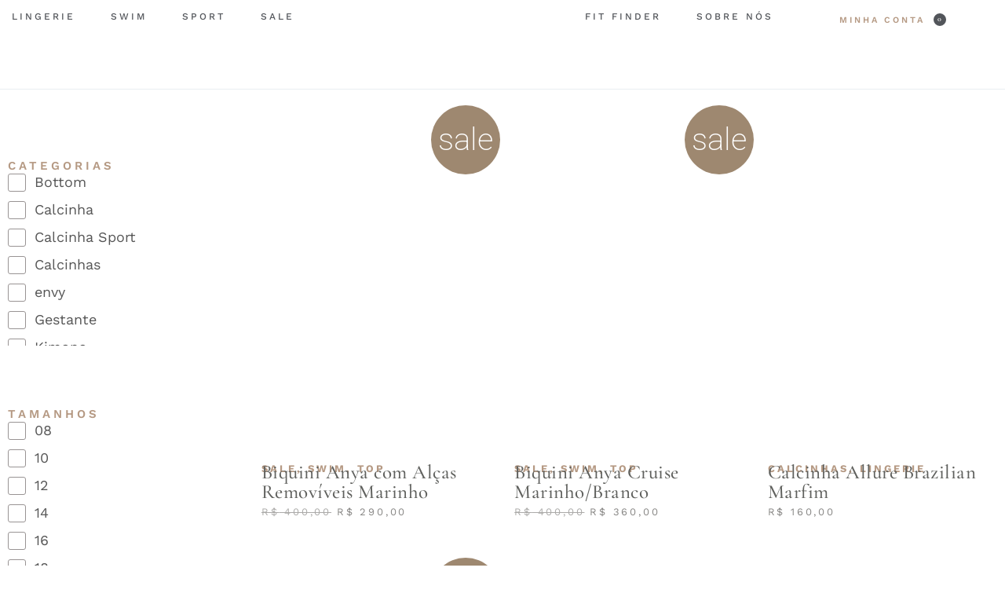

--- FILE ---
content_type: text/css; charset=UTF-8
request_url: https://uniklingerie.com/wp-content/uploads/elementor/css/post-13.css?ver=1752678019
body_size: 2633
content:
.elementor-13 .elementor-element.elementor-element-5eb15b4{--display:flex;--flex-direction:row;--container-widget-width:initial;--container-widget-height:100%;--container-widget-flex-grow:1;--container-widget-align-self:stretch;--flex-wrap-mobile:wrap;--gap:0px 0px;--row-gap:0px;--column-gap:0px;border-style:solid;--border-style:solid;border-width:0px 0px 1px 0px;--border-top-width:0px;--border-right-width:0px;--border-bottom-width:1px;--border-left-width:0px;border-color:#EAEEF1;--border-color:#EAEEF1;--padding-top:0px;--padding-bottom:0px;--padding-left:0px;--padding-right:0px;}.elementor-13 .elementor-element.elementor-element-0d879ef{--display:flex;--flex-direction:row;--container-widget-width:calc( ( 1 - var( --container-widget-flex-grow ) ) * 100% );--container-widget-height:100%;--container-widget-flex-grow:1;--container-widget-align-self:stretch;--flex-wrap-mobile:wrap;--justify-content:flex-start;--align-items:center;}.elementor-13 .elementor-element.elementor-element-0d879ef.e-con{--flex-grow:0;--flex-shrink:0;}.elementor-widget-nav-menu .elementor-nav-menu .elementor-item{font-family:var( --e-global-typography-primary-font-family ), Sans-serif;font-size:var( --e-global-typography-primary-font-size );font-weight:var( --e-global-typography-primary-font-weight );line-height:var( --e-global-typography-primary-line-height );}.elementor-widget-nav-menu .elementor-nav-menu--main .elementor-item{color:var( --e-global-color-text );fill:var( --e-global-color-text );}.elementor-widget-nav-menu .elementor-nav-menu--main .elementor-item:hover,
					.elementor-widget-nav-menu .elementor-nav-menu--main .elementor-item.elementor-item-active,
					.elementor-widget-nav-menu .elementor-nav-menu--main .elementor-item.highlighted,
					.elementor-widget-nav-menu .elementor-nav-menu--main .elementor-item:focus{color:var( --e-global-color-accent );fill:var( --e-global-color-accent );}.elementor-widget-nav-menu .elementor-nav-menu--main:not(.e--pointer-framed) .elementor-item:before,
					.elementor-widget-nav-menu .elementor-nav-menu--main:not(.e--pointer-framed) .elementor-item:after{background-color:var( --e-global-color-accent );}.elementor-widget-nav-menu .e--pointer-framed .elementor-item:before,
					.elementor-widget-nav-menu .e--pointer-framed .elementor-item:after{border-color:var( --e-global-color-accent );}.elementor-widget-nav-menu{--e-nav-menu-divider-color:var( --e-global-color-text );}.elementor-widget-nav-menu .elementor-nav-menu--dropdown .elementor-item, .elementor-widget-nav-menu .elementor-nav-menu--dropdown  .elementor-sub-item{font-family:var( --e-global-typography-accent-font-family ), Sans-serif;font-weight:var( --e-global-typography-accent-font-weight );}.elementor-13 .elementor-element.elementor-element-085cfbe.elementor-element{--flex-grow:0;--flex-shrink:0;}.elementor-13 .elementor-element.elementor-element-085cfbe .elementor-nav-menu .elementor-item{font-family:"Work Sans", Sans-serif;font-size:12px;font-weight:500;text-transform:uppercase;letter-spacing:3px;}.elementor-13 .elementor-element.elementor-element-085cfbe .elementor-nav-menu--main .elementor-item{color:#52555A;fill:#52555A;padding-left:5px;padding-right:5px;padding-top:5px;padding-bottom:5px;}.elementor-13 .elementor-element.elementor-element-085cfbe .elementor-nav-menu--main .elementor-item:hover,
					.elementor-13 .elementor-element.elementor-element-085cfbe .elementor-nav-menu--main .elementor-item.elementor-item-active,
					.elementor-13 .elementor-element.elementor-element-085cfbe .elementor-nav-menu--main .elementor-item.highlighted,
					.elementor-13 .elementor-element.elementor-element-085cfbe .elementor-nav-menu--main .elementor-item:focus{color:#52555A;fill:#52555A;}.elementor-13 .elementor-element.elementor-element-085cfbe{--e-nav-menu-horizontal-menu-item-margin:calc( 35px / 2 );}.elementor-13 .elementor-element.elementor-element-085cfbe .elementor-nav-menu--main:not(.elementor-nav-menu--layout-horizontal) .elementor-nav-menu > li:not(:last-child){margin-bottom:35px;}.elementor-13 .elementor-element.elementor-element-085cfbe .elementor-nav-menu--dropdown a, .elementor-13 .elementor-element.elementor-element-085cfbe .elementor-menu-toggle{color:#000000;fill:#000000;}.elementor-13 .elementor-element.elementor-element-085cfbe .elementor-nav-menu--dropdown a:hover,
					.elementor-13 .elementor-element.elementor-element-085cfbe .elementor-nav-menu--dropdown a:focus,
					.elementor-13 .elementor-element.elementor-element-085cfbe .elementor-nav-menu--dropdown a.elementor-item-active,
					.elementor-13 .elementor-element.elementor-element-085cfbe .elementor-nav-menu--dropdown a.highlighted,
					.elementor-13 .elementor-element.elementor-element-085cfbe .elementor-menu-toggle:hover,
					.elementor-13 .elementor-element.elementor-element-085cfbe .elementor-menu-toggle:focus{color:var( --e-global-color-primary );}.elementor-13 .elementor-element.elementor-element-085cfbe .elementor-nav-menu--dropdown a:hover,
					.elementor-13 .elementor-element.elementor-element-085cfbe .elementor-nav-menu--dropdown a:focus,
					.elementor-13 .elementor-element.elementor-element-085cfbe .elementor-nav-menu--dropdown a.elementor-item-active,
					.elementor-13 .elementor-element.elementor-element-085cfbe .elementor-nav-menu--dropdown a.highlighted{background-color:#FFFFFF;}.elementor-13 .elementor-element.elementor-element-085cfbe .elementor-nav-menu--dropdown .elementor-item, .elementor-13 .elementor-element.elementor-element-085cfbe .elementor-nav-menu--dropdown  .elementor-sub-item{font-family:"Work Sans", Sans-serif;font-size:12px;font-weight:500;text-transform:uppercase;letter-spacing:3px;}.elementor-13 .elementor-element.elementor-element-085cfbe .elementor-nav-menu--dropdown{border-radius:0px 0px 0px 0px;}.elementor-13 .elementor-element.elementor-element-085cfbe .elementor-nav-menu--dropdown li:first-child a{border-top-left-radius:0px;border-top-right-radius:0px;}.elementor-13 .elementor-element.elementor-element-085cfbe .elementor-nav-menu--dropdown li:last-child a{border-bottom-right-radius:0px;border-bottom-left-radius:0px;}.elementor-13 .elementor-element.elementor-element-085cfbe .elementor-nav-menu--main .elementor-nav-menu--dropdown, .elementor-13 .elementor-element.elementor-element-085cfbe .elementor-nav-menu__container.elementor-nav-menu--dropdown{box-shadow:0px 3px 10px 0px rgba(0, 0, 0, 0.11);}.elementor-13 .elementor-element.elementor-element-085cfbe .elementor-nav-menu--main > .elementor-nav-menu > li > .elementor-nav-menu--dropdown, .elementor-13 .elementor-element.elementor-element-085cfbe .elementor-nav-menu__container.elementor-nav-menu--dropdown{margin-top:2px !important;}.elementor-13 .elementor-element.elementor-element-c22a630{--display:flex;--flex-direction:column;--container-widget-width:100%;--container-widget-height:initial;--container-widget-flex-grow:0;--container-widget-align-self:initial;--flex-wrap-mobile:wrap;}.elementor-13 .elementor-element.elementor-element-c22a630.e-con{--flex-grow:0;--flex-shrink:0;}.elementor-widget-theme-site-logo .widget-image-caption{color:var( --e-global-color-text );font-family:var( --e-global-typography-text-font-family ), Sans-serif;font-size:var( --e-global-typography-text-font-size );font-weight:var( --e-global-typography-text-font-weight );line-height:var( --e-global-typography-text-line-height );}.elementor-13 .elementor-element.elementor-element-2111710.elementor-element{--flex-grow:1;--flex-shrink:0;}.elementor-13 .elementor-element.elementor-element-2111710{text-align:center;}.elementor-13 .elementor-element.elementor-element-2111710 img{width:82px;}.elementor-13 .elementor-element.elementor-element-7b836a5{--display:flex;--flex-direction:row;--container-widget-width:calc( ( 1 - var( --container-widget-flex-grow ) ) * 100% );--container-widget-height:100%;--container-widget-flex-grow:1;--container-widget-align-self:stretch;--flex-wrap-mobile:wrap;--justify-content:flex-end;--align-items:center;--gap:0px 0px;--row-gap:0px;--column-gap:0px;}.elementor-13 .elementor-element.elementor-element-7b836a5.e-con{--flex-grow:0;--flex-shrink:0;}.elementor-13 .elementor-element.elementor-element-2f8ea5d.elementor-element{--flex-grow:0;--flex-shrink:0;}.elementor-13 .elementor-element.elementor-element-2f8ea5d .elementor-nav-menu .elementor-item{font-family:"Work Sans", Sans-serif;font-size:12px;font-weight:500;text-transform:uppercase;letter-spacing:3px;}.elementor-13 .elementor-element.elementor-element-2f8ea5d .elementor-nav-menu--main .elementor-item{color:#52555A;fill:#52555A;padding-left:5px;padding-right:5px;padding-top:5px;padding-bottom:5px;}.elementor-13 .elementor-element.elementor-element-2f8ea5d .elementor-nav-menu--main .elementor-item:hover,
					.elementor-13 .elementor-element.elementor-element-2f8ea5d .elementor-nav-menu--main .elementor-item.elementor-item-active,
					.elementor-13 .elementor-element.elementor-element-2f8ea5d .elementor-nav-menu--main .elementor-item.highlighted,
					.elementor-13 .elementor-element.elementor-element-2f8ea5d .elementor-nav-menu--main .elementor-item:focus{color:#52555A;fill:#52555A;}.elementor-13 .elementor-element.elementor-element-2f8ea5d{--e-nav-menu-horizontal-menu-item-margin:calc( 35px / 2 );}.elementor-13 .elementor-element.elementor-element-2f8ea5d .elementor-nav-menu--main:not(.elementor-nav-menu--layout-horizontal) .elementor-nav-menu > li:not(:last-child){margin-bottom:35px;}.elementor-13 .elementor-element.elementor-element-2f8ea5d .elementor-nav-menu--dropdown a, .elementor-13 .elementor-element.elementor-element-2f8ea5d .elementor-menu-toggle{color:#000000;fill:#000000;}.elementor-13 .elementor-element.elementor-element-2f8ea5d .elementor-nav-menu--dropdown a:hover,
					.elementor-13 .elementor-element.elementor-element-2f8ea5d .elementor-nav-menu--dropdown a:focus,
					.elementor-13 .elementor-element.elementor-element-2f8ea5d .elementor-nav-menu--dropdown a.elementor-item-active,
					.elementor-13 .elementor-element.elementor-element-2f8ea5d .elementor-nav-menu--dropdown a.highlighted,
					.elementor-13 .elementor-element.elementor-element-2f8ea5d .elementor-menu-toggle:hover,
					.elementor-13 .elementor-element.elementor-element-2f8ea5d .elementor-menu-toggle:focus{color:var( --e-global-color-primary );}.elementor-13 .elementor-element.elementor-element-2f8ea5d .elementor-nav-menu--dropdown a:hover,
					.elementor-13 .elementor-element.elementor-element-2f8ea5d .elementor-nav-menu--dropdown a:focus,
					.elementor-13 .elementor-element.elementor-element-2f8ea5d .elementor-nav-menu--dropdown a.elementor-item-active,
					.elementor-13 .elementor-element.elementor-element-2f8ea5d .elementor-nav-menu--dropdown a.highlighted{background-color:#FFFFFF;}.elementor-13 .elementor-element.elementor-element-2f8ea5d .elementor-nav-menu--dropdown .elementor-item, .elementor-13 .elementor-element.elementor-element-2f8ea5d .elementor-nav-menu--dropdown  .elementor-sub-item{font-family:"Work Sans", Sans-serif;font-size:12px;font-weight:500;text-transform:uppercase;letter-spacing:3px;}.elementor-13 .elementor-element.elementor-element-2f8ea5d .elementor-nav-menu--dropdown{border-radius:0px 0px 0px 0px;}.elementor-13 .elementor-element.elementor-element-2f8ea5d .elementor-nav-menu--dropdown li:first-child a{border-top-left-radius:0px;border-top-right-radius:0px;}.elementor-13 .elementor-element.elementor-element-2f8ea5d .elementor-nav-menu--dropdown li:last-child a{border-bottom-right-radius:0px;border-bottom-left-radius:0px;}.elementor-13 .elementor-element.elementor-element-2f8ea5d .elementor-nav-menu--main .elementor-nav-menu--dropdown, .elementor-13 .elementor-element.elementor-element-2f8ea5d .elementor-nav-menu__container.elementor-nav-menu--dropdown{box-shadow:0px 3px 10px 0px rgba(0, 0, 0, 0.11);}.elementor-13 .elementor-element.elementor-element-2f8ea5d .elementor-nav-menu--main > .elementor-nav-menu > li > .elementor-nav-menu--dropdown, .elementor-13 .elementor-element.elementor-element-2f8ea5d .elementor-nav-menu__container.elementor-nav-menu--dropdown{margin-top:2px !important;}.elementor-13 .elementor-element.elementor-element-ccdc1d3{--display:flex;--padding-top:0px;--padding-bottom:0px;--padding-left:0px;--padding-right:0px;}.elementor-13 .elementor-element.elementor-element-ccdc1d3.e-con{--flex-grow:0;--flex-shrink:0;}.elementor-widget-image .widget-image-caption{color:var( --e-global-color-text );font-family:var( --e-global-typography-text-font-family ), Sans-serif;font-size:var( --e-global-typography-text-font-size );font-weight:var( --e-global-typography-text-font-weight );line-height:var( --e-global-typography-text-line-height );}.elementor-13 .elementor-element.elementor-element-00e3c7f > .elementor-widget-container{margin:0px 24px 0px 24px;}.elementor-13 .elementor-element.elementor-element-00e3c7f.elementor-element{--flex-grow:0;--flex-shrink:1;}.elementor-13 .elementor-element.elementor-element-00e3c7f{z-index:1;}.elementor-13 .elementor-element.elementor-element-00e3c7f img{width:21px;}.elementor-widget-mega-menu > .elementor-widget-container > .e-n-menu > .e-n-menu-wrapper > .e-n-menu-heading > .e-n-menu-item > .e-n-menu-title, .elementor-widget-mega-menu > .elementor-widget-container > .e-n-menu > .e-n-menu-wrapper > .e-n-menu-heading > .e-n-menu-item > .e-n-menu-title > .e-n-menu-title-container, .elementor-widget-mega-menu > .elementor-widget-container > .e-n-menu > .e-n-menu-wrapper > .e-n-menu-heading > .e-n-menu-item > .e-n-menu-title > .e-n-menu-title-container > span{font-family:var( --e-global-typography-accent-font-family ), Sans-serif;font-weight:var( --e-global-typography-accent-font-weight );}.elementor-widget-mega-menu{--n-menu-divider-color:var( --e-global-color-text );}.elementor-13 .elementor-element.elementor-element-0d07f1a{--display:flex;--z-index:100;}.elementor-widget-search{--e-search-input-color:var( --e-global-color-text );}.elementor-widget-search.e-focus{--e-search-input-color:var( --e-global-color-text );}.elementor-widget-search .elementor-pagination{font-family:var( --e-global-typography-primary-font-family ), Sans-serif;font-size:var( --e-global-typography-primary-font-size );font-weight:var( --e-global-typography-primary-font-weight );line-height:var( --e-global-typography-primary-line-height );}.elementor-13 .elementor-element.elementor-element-ce1bfc3 .e-search-input{font-family:"Work Sans", Sans-serif;}.elementor-13 .elementor-element.elementor-element-ce1bfc3 .e-search-submit span{font-family:"Work Sans", Sans-serif;}.elementor-13 .elementor-element.elementor-element-ce1bfc3{--e-search-submit-padding:5px 15px 5px 15px;}.elementor-13 .elementor-element.elementor-element-d9deac2{--n-menu-dropdown-content-max-width:initial;--n-menu-heading-wrap:wrap;--n-menu-heading-overflow-x:initial;--n-menu-title-distance-from-content:25px;top:0px;z-index:2;--n-menu-open-animation-duration:500ms;--n-menu-toggle-icon-wrapper-animation-duration:500ms;--n-menu-title-space-between:0px;--n-menu-title-font-size:17px;--n-menu-title-color-normal:#02010100;--n-menu-title-transition:300ms;--n-menu-icon-size:16px;--n-menu-toggle-icon-size:20px;--n-menu-toggle-icon-hover-duration:500ms;--n-menu-toggle-icon-distance-from-dropdown:0px;}.elementor-13 .elementor-element.elementor-element-d9deac2 > .elementor-widget-container{margin:-6px 0px 0px 0px;}body:not(.rtl) .elementor-13 .elementor-element.elementor-element-d9deac2{left:0px;}body.rtl .elementor-13 .elementor-element.elementor-element-d9deac2{right:0px;}.elementor-13 .elementor-element.elementor-element-d9deac2 > .elementor-widget-container > .e-n-menu > .e-n-menu-wrapper > .e-n-menu-heading > .e-n-menu-item > .e-n-menu-title, .elementor-13 .elementor-element.elementor-element-d9deac2 > .elementor-widget-container > .e-n-menu > .e-n-menu-wrapper > .e-n-menu-heading > .e-n-menu-item > .e-n-menu-title > .e-n-menu-title-container, .elementor-13 .elementor-element.elementor-element-d9deac2 > .elementor-widget-container > .e-n-menu > .e-n-menu-wrapper > .e-n-menu-heading > .e-n-menu-item > .e-n-menu-title > .e-n-menu-title-container > span{font-family:"Work Sans", Sans-serif;font-weight:500;}.elementor-13 .elementor-element.elementor-element-d9deac2 {--n-menu-title-color-hover:#02010100;--n-menu-title-color-active:#02010100;}.elementor-widget-icon-list .elementor-icon-list-item:not(:last-child):after{border-color:var( --e-global-color-text );}.elementor-widget-icon-list .elementor-icon-list-icon i{color:var( --e-global-color-primary );}.elementor-widget-icon-list .elementor-icon-list-icon svg{fill:var( --e-global-color-primary );}.elementor-widget-icon-list .elementor-icon-list-item > .elementor-icon-list-text, .elementor-widget-icon-list .elementor-icon-list-item > a{font-family:var( --e-global-typography-text-font-family ), Sans-serif;font-size:var( --e-global-typography-text-font-size );font-weight:var( --e-global-typography-text-font-weight );line-height:var( --e-global-typography-text-line-height );}.elementor-widget-icon-list .elementor-icon-list-text{color:var( --e-global-color-secondary );}.elementor-13 .elementor-element.elementor-element-bce9c72 > .elementor-widget-container{margin:0px -10px 0px 10px;}.elementor-13 .elementor-element.elementor-element-bce9c72 .elementor-icon-list-icon i{transition:color 0.3s;}.elementor-13 .elementor-element.elementor-element-bce9c72 .elementor-icon-list-icon svg{transition:fill 0.3s;}.elementor-13 .elementor-element.elementor-element-bce9c72{--e-icon-list-icon-size:14px;--icon-vertical-offset:0px;}.elementor-13 .elementor-element.elementor-element-bce9c72 .elementor-icon-list-item > .elementor-icon-list-text, .elementor-13 .elementor-element.elementor-element-bce9c72 .elementor-icon-list-item > a{font-family:"Work Sans", Sans-serif;font-size:11px;font-weight:600;text-transform:uppercase;letter-spacing:3px;}.elementor-13 .elementor-element.elementor-element-bce9c72 .elementor-icon-list-text{color:#B59983;transition:color 0.3s;}.elementor-13 .elementor-element.elementor-element-6031437{--display:flex;--align-items:flex-end;--container-widget-width:calc( ( 1 - var( --container-widget-flex-grow ) ) * 100% );--gap:0px 0px;--row-gap:0px;--column-gap:0px;--margin-top:-10px;--margin-bottom:0px;--margin-left:0px;--margin-right:0px;--padding-top:0px;--padding-bottom:0px;--padding-left:0px;--padding-right:0px;}.elementor-13 .elementor-element.elementor-element-6031437.e-con{--flex-grow:0;--flex-shrink:0;}.elementor-widget-woocommerce-menu-cart .elementor-menu-cart__toggle .elementor-button{font-family:var( --e-global-typography-primary-font-family ), Sans-serif;font-size:var( --e-global-typography-primary-font-size );font-weight:var( --e-global-typography-primary-font-weight );line-height:var( --e-global-typography-primary-line-height );}.elementor-widget-woocommerce-menu-cart .elementor-menu-cart__product-name a{font-family:var( --e-global-typography-primary-font-family ), Sans-serif;font-size:var( --e-global-typography-primary-font-size );font-weight:var( --e-global-typography-primary-font-weight );line-height:var( --e-global-typography-primary-line-height );}.elementor-widget-woocommerce-menu-cart .elementor-menu-cart__product-price{font-family:var( --e-global-typography-primary-font-family ), Sans-serif;font-size:var( --e-global-typography-primary-font-size );font-weight:var( --e-global-typography-primary-font-weight );line-height:var( --e-global-typography-primary-line-height );}.elementor-widget-woocommerce-menu-cart .elementor-menu-cart__footer-buttons .elementor-button{font-family:var( --e-global-typography-primary-font-family ), Sans-serif;font-size:var( --e-global-typography-primary-font-size );font-weight:var( --e-global-typography-primary-font-weight );line-height:var( --e-global-typography-primary-line-height );}.elementor-widget-woocommerce-menu-cart .elementor-menu-cart__footer-buttons a.elementor-button--view-cart{font-family:var( --e-global-typography-primary-font-family ), Sans-serif;font-size:var( --e-global-typography-primary-font-size );font-weight:var( --e-global-typography-primary-font-weight );line-height:var( --e-global-typography-primary-line-height );}.elementor-widget-woocommerce-menu-cart .elementor-menu-cart__footer-buttons a.elementor-button--checkout{font-family:var( --e-global-typography-primary-font-family ), Sans-serif;font-size:var( --e-global-typography-primary-font-size );font-weight:var( --e-global-typography-primary-font-weight );line-height:var( --e-global-typography-primary-line-height );}.elementor-widget-woocommerce-menu-cart .woocommerce-mini-cart__empty-message{font-family:var( --e-global-typography-primary-font-family ), Sans-serif;font-size:var( --e-global-typography-primary-font-size );font-weight:var( --e-global-typography-primary-font-weight );line-height:var( --e-global-typography-primary-line-height );}.elementor-13 .elementor-element.elementor-element-39fb82f > .elementor-widget-container{margin:0px 0px -52px 0px;}.elementor-13 .elementor-element.elementor-element-39fb82f{--main-alignment:center;--divider-style:solid;--subtotal-divider-style:solid;--elementor-remove-from-cart-button:none;--remove-from-cart-button:block;--toggle-button-border-width:0px;--toggle-icon-size:0px;--toggle-icon-padding:2px 2px 2px 2px;--items-indicator-background-color:#52555A;--cart-border-style:none;--cart-footer-layout:1fr 1fr;--products-max-height-sidecart:calc(100vh - 240px);--products-max-height-minicart:calc(100vh - 385px);}body:not(.rtl) .elementor-13 .elementor-element.elementor-element-39fb82f .elementor-menu-cart__toggle .elementor-button-icon .elementor-button-icon-qty[data-counter]{right:-0px;top:-0px;}body.rtl .elementor-13 .elementor-element.elementor-element-39fb82f .elementor-menu-cart__toggle .elementor-button-icon .elementor-button-icon-qty[data-counter]{right:0px;top:-0px;left:auto;}.elementor-13 .elementor-element.elementor-element-39fb82f .widget_shopping_cart_content{--subtotal-divider-left-width:0;--subtotal-divider-right-width:0;}.elementor-13 .elementor-element.elementor-element-39fb82f .elementor-menu-cart__product-name a{font-family:"Cormorant Garamond", Sans-serif;font-size:1em;font-weight:600;line-height:1em;}.elementor-13 .elementor-element.elementor-element-39fb82f .woocommerce-mini-cart__empty-message{font-family:"Cormorant Garamond", Sans-serif;font-size:2em;font-weight:600;line-height:1em;}.elementor-13 .elementor-element.elementor-element-6275228 > .elementor-widget-container{margin:0px 11px 0px 0px;}.elementor-13 .elementor-element.elementor-element-6275228{z-index:100;text-align:right;}.elementor-13 .elementor-element.elementor-element-6275228 img{width:28px;}.elementor-13 .elementor-element.elementor-element-7357a9b > .elementor-widget-container{margin:-5px 0px 0px 0px;}.elementor-13 .elementor-element.elementor-element-7357a9b img{width:28px;}.elementor-13 .elementor-element.elementor-element-e60dc3c img{width:34px;}.elementor-theme-builder-content-area{height:400px;}.elementor-location-header:before, .elementor-location-footer:before{content:"";display:table;clear:both;}@media(max-width:1024px){.elementor-13 .elementor-element.elementor-element-0d879ef{--justify-content:center;}.elementor-widget-nav-menu .elementor-nav-menu .elementor-item{font-size:var( --e-global-typography-primary-font-size );line-height:var( --e-global-typography-primary-line-height );}.elementor-13 .elementor-element.elementor-element-085cfbe{--e-nav-menu-horizontal-menu-item-margin:calc( 13px / 2 );}.elementor-13 .elementor-element.elementor-element-085cfbe .elementor-nav-menu--main:not(.elementor-nav-menu--layout-horizontal) .elementor-nav-menu > li:not(:last-child){margin-bottom:13px;}.elementor-widget-theme-site-logo .widget-image-caption{font-size:var( --e-global-typography-text-font-size );line-height:var( --e-global-typography-text-line-height );}.elementor-13 .elementor-element.elementor-element-2111710 img{width:80px;}.elementor-13 .elementor-element.elementor-element-7b836a5{--justify-content:center;}.elementor-13 .elementor-element.elementor-element-2f8ea5d{--e-nav-menu-horizontal-menu-item-margin:calc( 13px / 2 );}.elementor-13 .elementor-element.elementor-element-2f8ea5d .elementor-nav-menu--main:not(.elementor-nav-menu--layout-horizontal) .elementor-nav-menu > li:not(:last-child){margin-bottom:13px;}.elementor-widget-image .widget-image-caption{font-size:var( --e-global-typography-text-font-size );line-height:var( --e-global-typography-text-line-height );}.elementor-13 .elementor-element.elementor-element-00e3c7f > .elementor-widget-container{margin:0px 14px 0px 10px;}.elementor-13 .elementor-element.elementor-element-00e3c7f.elementor-element{--flex-grow:1;--flex-shrink:0;}.elementor-widget-search .elementor-pagination{font-size:var( --e-global-typography-primary-font-size );line-height:var( --e-global-typography-primary-line-height );}.elementor-widget-icon-list .elementor-icon-list-item > .elementor-icon-list-text, .elementor-widget-icon-list .elementor-icon-list-item > a{font-size:var( --e-global-typography-text-font-size );line-height:var( --e-global-typography-text-line-height );}.elementor-13 .elementor-element.elementor-element-bce9c72 .elementor-icon-list-item > .elementor-icon-list-text, .elementor-13 .elementor-element.elementor-element-bce9c72 .elementor-icon-list-item > a{line-height:1.7em;}.elementor-widget-woocommerce-menu-cart .elementor-menu-cart__toggle .elementor-button{font-size:var( --e-global-typography-primary-font-size );line-height:var( --e-global-typography-primary-line-height );}.elementor-widget-woocommerce-menu-cart .elementor-menu-cart__product-name a{font-size:var( --e-global-typography-primary-font-size );line-height:var( --e-global-typography-primary-line-height );}.elementor-widget-woocommerce-menu-cart .elementor-menu-cart__product-price{font-size:var( --e-global-typography-primary-font-size );line-height:var( --e-global-typography-primary-line-height );}.elementor-widget-woocommerce-menu-cart .elementor-menu-cart__footer-buttons .elementor-button{font-size:var( --e-global-typography-primary-font-size );line-height:var( --e-global-typography-primary-line-height );}.elementor-widget-woocommerce-menu-cart .elementor-menu-cart__footer-buttons a.elementor-button--view-cart{font-size:var( --e-global-typography-primary-font-size );line-height:var( --e-global-typography-primary-line-height );}.elementor-widget-woocommerce-menu-cart .elementor-menu-cart__footer-buttons a.elementor-button--checkout{font-size:var( --e-global-typography-primary-font-size );line-height:var( --e-global-typography-primary-line-height );}.elementor-widget-woocommerce-menu-cart .woocommerce-mini-cart__empty-message{font-size:var( --e-global-typography-primary-font-size );line-height:var( --e-global-typography-primary-line-height );}}@media(max-width:767px){.elementor-13 .elementor-element.elementor-element-5eb15b4{--padding-top:0px;--padding-bottom:0px;--padding-left:0px;--padding-right:0px;}.elementor-widget-nav-menu .elementor-nav-menu .elementor-item{font-size:var( --e-global-typography-primary-font-size );line-height:var( --e-global-typography-primary-line-height );}.elementor-13 .elementor-element.elementor-element-c22a630{--width:25%;}.elementor-widget-theme-site-logo .widget-image-caption{font-size:var( --e-global-typography-text-font-size );line-height:var( --e-global-typography-text-line-height );}.elementor-13 .elementor-element.elementor-element-2111710 img{width:60px;}.elementor-13 .elementor-element.elementor-element-7b836a5{--width:75%;--justify-content:flex-end;--align-items:center;--container-widget-width:calc( ( 1 - var( --container-widget-flex-grow ) ) * 100% );}.elementor-13 .elementor-element.elementor-element-ccdc1d3{--width:20%;}.elementor-widget-image .widget-image-caption{font-size:var( --e-global-typography-text-font-size );line-height:var( --e-global-typography-text-line-height );}.elementor-13 .elementor-element.elementor-element-00e3c7f > .elementor-widget-container{margin:2px 15px 0px 0px;}.elementor-13 .elementor-element.elementor-element-00e3c7f.elementor-element{--flex-grow:0;--flex-shrink:0;}.elementor-13 .elementor-element.elementor-element-00e3c7f img{width:23px;}.elementor-widget-search .elementor-pagination{font-size:var( --e-global-typography-primary-font-size );line-height:var( --e-global-typography-primary-line-height );}.elementor-13 .elementor-element.elementor-element-ce1bfc3 .e-search-input{font-size:13px;}.elementor-13 .elementor-element.elementor-element-ce1bfc3 .e-search-submit span{font-size:14px;}.elementor-widget-icon-list .elementor-icon-list-item > .elementor-icon-list-text, .elementor-widget-icon-list .elementor-icon-list-item > a{font-size:var( --e-global-typography-text-font-size );line-height:var( --e-global-typography-text-line-height );}.elementor-13 .elementor-element.elementor-element-6031437{--width:20%;--margin-top:-2px;--margin-bottom:0px;--margin-left:0px;--margin-right:15px;}.elementor-widget-woocommerce-menu-cart .elementor-menu-cart__toggle .elementor-button{font-size:var( --e-global-typography-primary-font-size );line-height:var( --e-global-typography-primary-line-height );}.elementor-widget-woocommerce-menu-cart .elementor-menu-cart__product-name a{font-size:var( --e-global-typography-primary-font-size );line-height:var( --e-global-typography-primary-line-height );}.elementor-widget-woocommerce-menu-cart .elementor-menu-cart__product-price{font-size:var( --e-global-typography-primary-font-size );line-height:var( --e-global-typography-primary-line-height );}.elementor-widget-woocommerce-menu-cart .elementor-menu-cart__footer-buttons .elementor-button{font-size:var( --e-global-typography-primary-font-size );line-height:var( --e-global-typography-primary-line-height );}.elementor-widget-woocommerce-menu-cart .elementor-menu-cart__footer-buttons a.elementor-button--view-cart{font-size:var( --e-global-typography-primary-font-size );line-height:var( --e-global-typography-primary-line-height );}.elementor-widget-woocommerce-menu-cart .elementor-menu-cart__footer-buttons a.elementor-button--checkout{font-size:var( --e-global-typography-primary-font-size );line-height:var( --e-global-typography-primary-line-height );}.elementor-widget-woocommerce-menu-cart .woocommerce-mini-cart__empty-message{font-size:var( --e-global-typography-primary-font-size );line-height:var( --e-global-typography-primary-line-height );}.elementor-13 .elementor-element.elementor-element-39fb82f .elementor-menu-cart__product-name a{font-size:3.2em;}.elementor-13 .elementor-element.elementor-element-39fb82f .woocommerce-mini-cart__empty-message{font-size:3.2em;}.elementor-13 .elementor-element.elementor-element-6275228 img{width:25px;}.elementor-13 .elementor-element.elementor-element-7357a9b > .elementor-widget-container{margin:0px 0px 0px 0px;}.elementor-13 .elementor-element.elementor-element-e60dc3c img{width:28px;}}@media(min-width:768px){.elementor-13 .elementor-element.elementor-element-5eb15b4{--content-width:1360px;}.elementor-13 .elementor-element.elementor-element-0d879ef{--width:43%;}.elementor-13 .elementor-element.elementor-element-c22a630{--width:14%;}.elementor-13 .elementor-element.elementor-element-7b836a5{--width:43%;}.elementor-13 .elementor-element.elementor-element-ccdc1d3{--width:13%;}.elementor-13 .elementor-element.elementor-element-0d07f1a{--content-width:1074px;}.elementor-13 .elementor-element.elementor-element-6031437{--width:14%;}}@media(max-width:1024px) and (min-width:768px){.elementor-13 .elementor-element.elementor-element-0d879ef{--width:45%;}.elementor-13 .elementor-element.elementor-element-c22a630{--width:10%;}.elementor-13 .elementor-element.elementor-element-7b836a5{--width:45%;}.elementor-13 .elementor-element.elementor-element-ccdc1d3{--width:15%;}}/* Start custom CSS for woocommerce-menu-cart, class: .elementor-element-39fb82f */.elementor-widget-woocommerce-menu-cart.elementor-menu-cart--cart-type-mini-cart .elementor-menu-cart__main{
    display: none;
}/* End custom CSS */

--- FILE ---
content_type: text/css; charset=UTF-8
request_url: https://uniklingerie.com/wp-content/uploads/elementor/css/post-477.css?ver=1752678019
body_size: 1575
content:
.elementor-477 .elementor-element.elementor-element-3c8ea4f{--display:flex;--flex-direction:row;--container-widget-width:initial;--container-widget-height:100%;--container-widget-flex-grow:1;--container-widget-align-self:stretch;--flex-wrap-mobile:wrap;--gap:0px 0px;--row-gap:0px;--column-gap:0px;--margin-top:0px;--margin-bottom:40px;--margin-left:0px;--margin-right:0px;--padding-top:0px;--padding-bottom:0px;--padding-left:0px;--padding-right:0px;}.elementor-477 .elementor-element.elementor-element-1d4faef{--display:flex;--flex-direction:column;--container-widget-width:100%;--container-widget-height:initial;--container-widget-flex-grow:0;--container-widget-align-self:initial;--flex-wrap-mobile:wrap;}.elementor-widget-heading .elementor-heading-title{font-family:var( --e-global-typography-primary-font-family ), Sans-serif;font-size:var( --e-global-typography-primary-font-size );font-weight:var( --e-global-typography-primary-font-weight );line-height:var( --e-global-typography-primary-line-height );color:var( --e-global-color-primary );}.elementor-477 .elementor-element.elementor-element-8909a55 > .elementor-widget-container{margin:80px 0px 0px 0px;}.elementor-477 .elementor-element.elementor-element-8909a55 .elementor-heading-title{font-family:"Cormorant Garamond", Sans-serif;font-weight:400;line-height:1em;color:#B49B81;}.elementor-477 .elementor-element.elementor-element-caa354b > .elementor-widget-container{margin:80px 0px 0px 0px;}.elementor-477 .elementor-element.elementor-element-caa354b .elementor-heading-title{font-family:"Work Sans", Sans-serif;font-size:15px;font-weight:600;text-transform:uppercase;line-height:1em;letter-spacing:4px;}.elementor-widget-jet-smart-filters-checkboxes .jet-filter-items-moreless__toggle{font-family:var( --e-global-typography-primary-font-family ), Sans-serif;font-size:var( --e-global-typography-primary-font-size );font-weight:var( --e-global-typography-primary-font-weight );line-height:var( --e-global-typography-primary-line-height );}.elementor-widget-jet-smart-filters-checkboxes .apply-filters__button, .elementor-widget-jet-smart-filters-checkboxes .jet-filter-items-dropdown__apply-button{font-family:var( --e-global-typography-primary-font-family ), Sans-serif;font-size:var( --e-global-typography-primary-font-size );font-weight:var( --e-global-typography-primary-font-weight );line-height:var( --e-global-typography-primary-line-height );}.elementor-477 .elementor-element.elementor-element-2ae812d{width:var( --container-widget-width, 80% );max-width:80%;--container-widget-width:80%;--container-widget-flex-grow:0;}.elementor-477 .elementor-element.elementor-element-2ae812d .jet-checkboxes-list__row{display:block;margin-right:calc(5px/2);margin-left:calc(5px/2);padding-top:calc(10px/2);margin-bottom:calc(10px/2);}.elementor-477 .elementor-element.elementor-element-2ae812d .jet-list-tree__children{display:block;margin-right:calc(5px/2);margin-left:calc(5px/2);padding-left:10px;}.elementor-477 .elementor-element.elementor-element-2ae812d .jet-checkboxes-list-wrapper{margin-left:calc(-5px/2);margin-right:calc(-5px/2);margin-top:calc(-10px/2);margin-bottom:calc(-10px/2);}.elementor-477 .elementor-element.elementor-element-2ae812d .jet-checkboxes-list__label{font-family:"Work Sans", Sans-serif;font-size:18px;font-weight:400;}.elementor-477 .elementor-element.elementor-element-2ae812d .jet-checkboxes-list__button{color:#565656;}.elementor-477 .elementor-element.elementor-element-2ae812d .jet-checkboxes-list__decorator{width:23px;height:23px;min-width:23px;min-height:23px;margin-top:2px;margin-right:11px;background-color:#FFFFFF;border-style:solid;border-width:1px 1px 1px 1px;border-color:var( --e-global-color-text );}.rtl .elementor-477 .elementor-element.elementor-element-2ae812d .jet-checkboxes-list__decorator{margin-left:11px;}.elementor-477 .elementor-element.elementor-element-2ae812d .jet-checkboxes-list__input:checked ~ .jet-checkboxes-list__button .jet-checkboxes-list__decorator{background-color:#005CC8;}.elementor-477 .elementor-element.elementor-element-2ae812d .jet-checkboxes-list__checked-icon{font-size:15px;}.elementor-477 .elementor-element.elementor-element-2ae812d .jet-collapse-icon{width:20px;height:20px;}.elementor-477 .elementor-element.elementor-element-2ae812d .jet-collapse-none{width:20px;height:20px;}.elementor-477 .elementor-element.elementor-element-2ae812d .jet-filter-label{color:#565656;}.elementor-477 .elementor-element.elementor-element-2ae812d .jet-filter+.jet-filter{margin-top:10px;}.elementor-477 .elementor-element.elementor-element-2ae812d .jet-select[data-hierarchical="1"] + .jet-select[data-hierarchical="1"]{margin-top:10px;}.elementor-477 .elementor-element.elementor-element-052933c > .elementor-widget-container{margin:80px 0px 0px 0px;}.elementor-477 .elementor-element.elementor-element-052933c .elementor-heading-title{font-family:"Work Sans", Sans-serif;font-size:15px;font-weight:600;text-transform:uppercase;line-height:1em;letter-spacing:4px;}.elementor-477 .elementor-element.elementor-element-f468a9b{width:var( --container-widget-width, 80% );max-width:80%;--container-widget-width:80%;--container-widget-flex-grow:0;}.elementor-477 .elementor-element.elementor-element-f468a9b .jet-checkboxes-list__row{display:block;margin-right:calc(5px/2);margin-left:calc(5px/2);padding-top:calc(10px/2);margin-bottom:calc(10px/2);}.elementor-477 .elementor-element.elementor-element-f468a9b .jet-list-tree__children{display:block;margin-right:calc(5px/2);margin-left:calc(5px/2);padding-left:10px;}.elementor-477 .elementor-element.elementor-element-f468a9b .jet-checkboxes-list-wrapper{margin-left:calc(-5px/2);margin-right:calc(-5px/2);margin-top:calc(-10px/2);margin-bottom:calc(-10px/2);}.elementor-477 .elementor-element.elementor-element-f468a9b .jet-checkboxes-list__label{font-family:"Work Sans", Sans-serif;font-size:18px;font-weight:400;}.elementor-477 .elementor-element.elementor-element-f468a9b .jet-checkboxes-list__button{color:#565656;}.elementor-477 .elementor-element.elementor-element-f468a9b .jet-checkboxes-list__decorator{width:23px;height:23px;min-width:23px;min-height:23px;margin-top:2px;margin-right:11px;background-color:#FFFFFF;border-style:solid;border-width:1px 1px 1px 1px;border-color:var( --e-global-color-text );}.rtl .elementor-477 .elementor-element.elementor-element-f468a9b .jet-checkboxes-list__decorator{margin-left:11px;}.elementor-477 .elementor-element.elementor-element-f468a9b .jet-checkboxes-list__input:checked ~ .jet-checkboxes-list__button .jet-checkboxes-list__decorator{background-color:#005CC8;}.elementor-477 .elementor-element.elementor-element-f468a9b .jet-checkboxes-list__checked-icon{font-size:15px;}.elementor-477 .elementor-element.elementor-element-f468a9b .jet-collapse-icon{width:20px;height:20px;}.elementor-477 .elementor-element.elementor-element-f468a9b .jet-collapse-none{width:20px;height:20px;}.elementor-477 .elementor-element.elementor-element-f468a9b .jet-filter-label{color:#565656;}.elementor-477 .elementor-element.elementor-element-f468a9b .jet-filter+.jet-filter{margin-top:10px;}.elementor-477 .elementor-element.elementor-element-f468a9b .jet-select[data-hierarchical="1"] + .jet-select[data-hierarchical="1"]{margin-top:10px;}.elementor-477 .elementor-element.elementor-element-7b6875f{--display:flex;}.elementor-477 .elementor-element.elementor-element-4a61748{width:var( --container-widget-width, 80% );max-width:80%;--container-widget-width:80%;--container-widget-flex-grow:0;}.elementor-477 .elementor-element.elementor-element-4a61748 .jet-checkboxes-list__row{display:block;margin-right:calc(5px/2);margin-left:calc(5px/2);padding-top:calc(10px/2);margin-bottom:calc(10px/2);}.elementor-477 .elementor-element.elementor-element-4a61748 .jet-list-tree__children{display:block;margin-right:calc(5px/2);margin-left:calc(5px/2);padding-left:10px;}.elementor-477 .elementor-element.elementor-element-4a61748 .jet-checkboxes-list-wrapper{margin-left:calc(-5px/2);margin-right:calc(-5px/2);margin-top:calc(-10px/2);margin-bottom:calc(-10px/2);}.elementor-477 .elementor-element.elementor-element-4a61748 .jet-checkboxes-list__label{font-family:"Work Sans", Sans-serif;font-size:18px;font-weight:400;}.elementor-477 .elementor-element.elementor-element-4a61748 .jet-checkboxes-list__button{color:#565656;}.elementor-477 .elementor-element.elementor-element-4a61748 .jet-checkboxes-list__decorator{width:23px;height:23px;min-width:23px;min-height:23px;margin-top:2px;margin-right:11px;background-color:#FFFFFF;border-style:solid;border-width:1px 1px 1px 1px;border-color:var( --e-global-color-text );}.rtl .elementor-477 .elementor-element.elementor-element-4a61748 .jet-checkboxes-list__decorator{margin-left:11px;}.elementor-477 .elementor-element.elementor-element-4a61748 .jet-checkboxes-list__input:checked ~ .jet-checkboxes-list__button .jet-checkboxes-list__decorator{background-color:#005CC8;}.elementor-477 .elementor-element.elementor-element-4a61748 .jet-checkboxes-list__checked-icon{font-size:15px;}.elementor-477 .elementor-element.elementor-element-4a61748 .jet-collapse-icon{width:20px;height:20px;}.elementor-477 .elementor-element.elementor-element-4a61748 .jet-collapse-none{width:20px;height:20px;}.elementor-477 .elementor-element.elementor-element-4a61748 .jet-filter-label{color:#565656;}.elementor-477 .elementor-element.elementor-element-4a61748 .jet-filter+.jet-filter{margin-top:10px;}.elementor-477 .elementor-element.elementor-element-4a61748 .jet-select[data-hierarchical="1"] + .jet-select[data-hierarchical="1"]{margin-top:10px;}.elementor-477 .elementor-element.elementor-element-9080974{--display:flex;}.elementor-477 .elementor-element.elementor-element-e65f267{width:var( --container-widget-width, 80% );max-width:80%;--container-widget-width:80%;--container-widget-flex-grow:0;}.elementor-477 .elementor-element.elementor-element-e65f267 .jet-checkboxes-list__row{display:block;margin-right:calc(5px/2);margin-left:calc(5px/2);padding-top:calc(10px/2);margin-bottom:calc(10px/2);}.elementor-477 .elementor-element.elementor-element-e65f267 .jet-list-tree__children{display:block;margin-right:calc(5px/2);margin-left:calc(5px/2);padding-left:10px;}.elementor-477 .elementor-element.elementor-element-e65f267 .jet-checkboxes-list-wrapper{margin-left:calc(-5px/2);margin-right:calc(-5px/2);margin-top:calc(-10px/2);margin-bottom:calc(-10px/2);}.elementor-477 .elementor-element.elementor-element-e65f267 .jet-checkboxes-list__label{font-family:"Work Sans", Sans-serif;font-size:18px;font-weight:400;}.elementor-477 .elementor-element.elementor-element-e65f267 .jet-checkboxes-list__button{color:#565656;}.elementor-477 .elementor-element.elementor-element-e65f267 .jet-checkboxes-list__decorator{width:23px;height:23px;min-width:23px;min-height:23px;margin-top:2px;margin-right:11px;background-color:#FFFFFF;border-style:solid;border-width:1px 1px 1px 1px;border-color:var( --e-global-color-text );}.rtl .elementor-477 .elementor-element.elementor-element-e65f267 .jet-checkboxes-list__decorator{margin-left:11px;}.elementor-477 .elementor-element.elementor-element-e65f267 .jet-checkboxes-list__input:checked ~ .jet-checkboxes-list__button .jet-checkboxes-list__decorator{background-color:#005CC8;}.elementor-477 .elementor-element.elementor-element-e65f267 .jet-checkboxes-list__checked-icon{font-size:15px;}.elementor-477 .elementor-element.elementor-element-e65f267 .jet-collapse-icon{width:20px;height:20px;}.elementor-477 .elementor-element.elementor-element-e65f267 .jet-collapse-none{width:20px;height:20px;}.elementor-477 .elementor-element.elementor-element-e65f267 .jet-filter-label{color:#565656;}.elementor-477 .elementor-element.elementor-element-e65f267 .jet-filter+.jet-filter{margin-top:10px;}.elementor-477 .elementor-element.elementor-element-e65f267 .jet-select[data-hierarchical="1"] + .jet-select[data-hierarchical="1"]{margin-top:10px;}.elementor-477 .elementor-element.elementor-element-77b3950{--n-accordion-title-font-size:1rem;--n-accordion-item-title-space-between:0px;--n-accordion-item-title-distance-from-content:0px;--n-accordion-title-normal-color:var( --e-global-color-primary );--n-accordion-title-hover-color:var( --e-global-color-primary );--n-accordion-title-active-color:var( --e-global-color-primary );--n-accordion-icon-size:15px;}.elementor-477 .elementor-element.elementor-element-77b3950 > .elementor-widget-container > .e-n-accordion > .e-n-accordion-item > .e-n-accordion-item-title{border-style:none;}:where( .elementor-477 .elementor-element.elementor-element-77b3950 > .elementor-widget-container > .e-n-accordion > .e-n-accordion-item > .e-n-accordion-item-title > .e-n-accordion-item-title-header ) > .e-n-accordion-item-title-text{font-family:"Work Sans", Sans-serif;font-weight:600;}:where( .elementor-477 .elementor-element.elementor-element-77b3950 > .elementor-widget-container > .e-n-accordion > .e-n-accordion-item ) > .e-con{border-style:none;}.elementor-477 .elementor-element.elementor-element-85b413e{--display:flex;--flex-direction:column;--container-widget-width:100%;--container-widget-height:initial;--container-widget-flex-grow:0;--container-widget-align-self:initial;--flex-wrap-mobile:wrap;}.elementor-477 .elementor-element.elementor-element-a407658 > .elementor-widget-container > .jet-listing-grid > .jet-listing-grid__items{--columns:3;}@media(min-width:768px){.elementor-477 .elementor-element.elementor-element-1d4faef{--width:32%;}.elementor-477 .elementor-element.elementor-element-85b413e{--width:100%;}}@media(max-width:1024px){.elementor-widget-heading .elementor-heading-title{font-size:var( --e-global-typography-primary-font-size );line-height:var( --e-global-typography-primary-line-height );}.elementor-widget-jet-smart-filters-checkboxes .jet-filter-items-moreless__toggle{font-size:var( --e-global-typography-primary-font-size );line-height:var( --e-global-typography-primary-line-height );}.elementor-widget-jet-smart-filters-checkboxes .apply-filters__button, .elementor-widget-jet-smart-filters-checkboxes .jet-filter-items-dropdown__apply-button{font-size:var( --e-global-typography-primary-font-size );line-height:var( --e-global-typography-primary-line-height );}.elementor-477 .elementor-element.elementor-element-a407658 > .elementor-widget-container > .jet-listing-grid > .jet-listing-grid__items{--columns:2;}}@media(max-width:767px){.elementor-widget-heading .elementor-heading-title{font-size:var( --e-global-typography-primary-font-size );line-height:var( --e-global-typography-primary-line-height );}.elementor-477 .elementor-element.elementor-element-8909a55 .elementor-heading-title{font-size:3.2em;}.elementor-widget-jet-smart-filters-checkboxes .jet-filter-items-moreless__toggle{font-size:var( --e-global-typography-primary-font-size );line-height:var( --e-global-typography-primary-line-height );}.elementor-widget-jet-smart-filters-checkboxes .apply-filters__button, .elementor-widget-jet-smart-filters-checkboxes .jet-filter-items-dropdown__apply-button{font-size:var( --e-global-typography-primary-font-size );line-height:var( --e-global-typography-primary-line-height );}.elementor-477 .elementor-element.elementor-element-2ae812d{width:100%;max-width:100%;}.elementor-477 .elementor-element.elementor-element-f468a9b{width:100%;max-width:100%;}.elementor-477 .elementor-element.elementor-element-7b6875f{--padding-top:20px;--padding-bottom:0px;--padding-left:0px;--padding-right:0px;}.elementor-477 .elementor-element.elementor-element-4a61748{width:100%;max-width:100%;}.elementor-477 .elementor-element.elementor-element-9080974{--padding-top:20px;--padding-bottom:0px;--padding-left:0px;--padding-right:0px;}.elementor-477 .elementor-element.elementor-element-e65f267{width:100%;max-width:100%;}.elementor-477 .elementor-element.elementor-element-77b3950 > .elementor-widget-container{margin:40px 0px 40px 0px;}.elementor-477 .elementor-element.elementor-element-77b3950{--n-accordion-title-justify-content:space-between;--n-accordion-title-flex-grow:1;--n-accordion-title-icon-order:initial;--n-accordion-item-title-space-between:28px;--n-accordion-item-title-distance-from-content:26px;--n-accordion-title-font-size:15px;}.elementor-477 .elementor-element.elementor-element-77b3950 {--n-accordion-padding:0px 0px 0px 0px;}:where( .elementor-477 .elementor-element.elementor-element-77b3950 > .elementor-widget-container > .e-n-accordion > .e-n-accordion-item > .e-n-accordion-item-title > .e-n-accordion-item-title-header ) > .e-n-accordion-item-title-text{line-height:1em;letter-spacing:4px;}.elementor-477 .elementor-element.elementor-element-a407658 > .elementor-widget-container > .jet-listing-grid > .jet-listing-grid__items{--columns:2;}}/* Start custom CSS for jet-smart-filters-checkboxes, class: .elementor-element-2ae812d *//* Customizar barra de rolagem em navegadores WebKit */
.jet-filter-items-scroll::-webkit-scrollbar {
  width: 6px; /* Largura da barra de rolagem */
  height: 6px; /* Altura da barra de rolagem horizontal, se existir */
}

.jet-filter-items-scroll::-webkit-scrollbar-track {
  background: #f1f1f1; /* Cor do fundo da barra de rolagem */
  border-radius: 10px; /* Bordas arredondadas */
}

.jet-filter-items-scroll::-webkit-scrollbar-thumb {
  background: #c4c4c4; /* Cor do "polegar" (parte móvel) */
  border-radius: 10px; /* Bordas arredondadas */
}

.jet-filter-items-scroll::-webkit-scrollbar-thumb:hover {
  background: #555; /* Cor do polegar ao passar o mouse */
}/* End custom CSS */
/* Start custom CSS for jet-smart-filters-checkboxes, class: .elementor-element-f468a9b *//* Customizar barra de rolagem em navegadores WebKit */
.jet-filter-items-scroll::-webkit-scrollbar {
  width: 6px; /* Largura da barra de rolagem */
  height: 6px; /* Altura da barra de rolagem horizontal, se existir */
}

.jet-filter-items-scroll::-webkit-scrollbar-track {
  background: #f1f1f1; /* Cor do fundo da barra de rolagem */
  border-radius: 10px; /* Bordas arredondadas */
}

.jet-filter-items-scroll::-webkit-scrollbar-thumb {
  background: #c4c4c4; /* Cor do "polegar" (parte móvel) */
  border-radius: 10px; /* Bordas arredondadas */
}

.jet-filter-items-scroll::-webkit-scrollbar-thumb:hover {
  background: #555; /* Cor do polegar ao passar o mouse */
}/* End custom CSS */
/* Start custom CSS for jet-smart-filters-checkboxes, class: .elementor-element-4a61748 *//* Customizar barra de rolagem em navegadores WebKit */
.jet-filter-items-scroll::-webkit-scrollbar {
  width: 6px; /* Largura da barra de rolagem */
  height: 6px; /* Altura da barra de rolagem horizontal, se existir */
}

.jet-filter-items-scroll::-webkit-scrollbar-track {
  background: #f1f1f1; /* Cor do fundo da barra de rolagem */
  border-radius: 10px; /* Bordas arredondadas */
}

.jet-filter-items-scroll::-webkit-scrollbar-thumb {
  background: #c4c4c4; /* Cor do "polegar" (parte móvel) */
  border-radius: 10px; /* Bordas arredondadas */
}

.jet-filter-items-scroll::-webkit-scrollbar-thumb:hover {
  background: #555; /* Cor do polegar ao passar o mouse */
}/* End custom CSS */
/* Start custom CSS for jet-smart-filters-checkboxes, class: .elementor-element-e65f267 *//* Customizar barra de rolagem em navegadores WebKit */
.jet-filter-items-scroll::-webkit-scrollbar {
  width: 6px; /* Largura da barra de rolagem */
  height: 6px; /* Altura da barra de rolagem horizontal, se existir */
}

.jet-filter-items-scroll::-webkit-scrollbar-track {
  background: #f1f1f1; /* Cor do fundo da barra de rolagem */
  border-radius: 10px; /* Bordas arredondadas */
}

.jet-filter-items-scroll::-webkit-scrollbar-thumb {
  background: #c4c4c4; /* Cor do "polegar" (parte móvel) */
  border-radius: 10px; /* Bordas arredondadas */
}

.jet-filter-items-scroll::-webkit-scrollbar-thumb:hover {
  background: #555; /* Cor do polegar ao passar o mouse */
}/* End custom CSS */
/* Start custom CSS for jet-smart-filters-checkboxes, class: .elementor-element-4a61748 *//* Customizar barra de rolagem em navegadores WebKit */
.jet-filter-items-scroll::-webkit-scrollbar {
  width: 6px; /* Largura da barra de rolagem */
  height: 6px; /* Altura da barra de rolagem horizontal, se existir */
}

.jet-filter-items-scroll::-webkit-scrollbar-track {
  background: #f1f1f1; /* Cor do fundo da barra de rolagem */
  border-radius: 10px; /* Bordas arredondadas */
}

.jet-filter-items-scroll::-webkit-scrollbar-thumb {
  background: #c4c4c4; /* Cor do "polegar" (parte móvel) */
  border-radius: 10px; /* Bordas arredondadas */
}

.jet-filter-items-scroll::-webkit-scrollbar-thumb:hover {
  background: #555; /* Cor do polegar ao passar o mouse */
}/* End custom CSS */
/* Start custom CSS for jet-smart-filters-checkboxes, class: .elementor-element-e65f267 *//* Customizar barra de rolagem em navegadores WebKit */
.jet-filter-items-scroll::-webkit-scrollbar {
  width: 6px; /* Largura da barra de rolagem */
  height: 6px; /* Altura da barra de rolagem horizontal, se existir */
}

.jet-filter-items-scroll::-webkit-scrollbar-track {
  background: #f1f1f1; /* Cor do fundo da barra de rolagem */
  border-radius: 10px; /* Bordas arredondadas */
}

.jet-filter-items-scroll::-webkit-scrollbar-thumb {
  background: #c4c4c4; /* Cor do "polegar" (parte móvel) */
  border-radius: 10px; /* Bordas arredondadas */
}

.jet-filter-items-scroll::-webkit-scrollbar-thumb:hover {
  background: #555; /* Cor do polegar ao passar o mouse */
}/* End custom CSS */
/* Start custom CSS for jet-smart-filters-checkboxes, class: .elementor-element-4a61748 *//* Customizar barra de rolagem em navegadores WebKit */
.jet-filter-items-scroll::-webkit-scrollbar {
  width: 6px; /* Largura da barra de rolagem */
  height: 6px; /* Altura da barra de rolagem horizontal, se existir */
}

.jet-filter-items-scroll::-webkit-scrollbar-track {
  background: #f1f1f1; /* Cor do fundo da barra de rolagem */
  border-radius: 10px; /* Bordas arredondadas */
}

.jet-filter-items-scroll::-webkit-scrollbar-thumb {
  background: #c4c4c4; /* Cor do "polegar" (parte móvel) */
  border-radius: 10px; /* Bordas arredondadas */
}

.jet-filter-items-scroll::-webkit-scrollbar-thumb:hover {
  background: #555; /* Cor do polegar ao passar o mouse */
}/* End custom CSS */
/* Start custom CSS for jet-smart-filters-checkboxes, class: .elementor-element-e65f267 *//* Customizar barra de rolagem em navegadores WebKit */
.jet-filter-items-scroll::-webkit-scrollbar {
  width: 6px; /* Largura da barra de rolagem */
  height: 6px; /* Altura da barra de rolagem horizontal, se existir */
}

.jet-filter-items-scroll::-webkit-scrollbar-track {
  background: #f1f1f1; /* Cor do fundo da barra de rolagem */
  border-radius: 10px; /* Bordas arredondadas */
}

.jet-filter-items-scroll::-webkit-scrollbar-thumb {
  background: #c4c4c4; /* Cor do "polegar" (parte móvel) */
  border-radius: 10px; /* Bordas arredondadas */
}

.jet-filter-items-scroll::-webkit-scrollbar-thumb:hover {
  background: #555; /* Cor do polegar ao passar o mouse */
}/* End custom CSS */

--- FILE ---
content_type: text/css; charset=UTF-8
request_url: https://uniklingerie.com/wp-content/uploads/elementor/css/post-12403.css?ver=1752678019
body_size: 695
content:
.elementor-12403 .elementor-element.elementor-element-28dbc21{--display:flex;}.elementor-widget-heading .elementor-heading-title{font-family:var( --e-global-typography-primary-font-family ), Sans-serif;font-size:var( --e-global-typography-primary-font-size );font-weight:var( --e-global-typography-primary-font-weight );line-height:var( --e-global-typography-primary-line-height );color:var( --e-global-color-primary );}.elementor-12403 .elementor-element.elementor-element-e6baefe > .elementor-widget-container{background-color:#9E8870;padding:24px 24px 24px 24px;}.elementor-12403 .elementor-element.elementor-element-e6baefe.elementor-element{--align-self:flex-end;}body:not(.rtl) .elementor-12403 .elementor-element.elementor-element-e6baefe{right:-27px;}body.rtl .elementor-12403 .elementor-element.elementor-element-e6baefe{left:-27px;}.elementor-12403 .elementor-element.elementor-element-e6baefe{top:0px;}.elementor-12403 .elementor-element.elementor-element-e6baefe:not( .elementor-widget-image ) .elementor-widget-container{-webkit-mask-image:url( https://uniklingerie.com/wp-content/plugins/elementor/assets/mask-shapes/circle.svg );-webkit-mask-size:contain;-webkit-mask-position:center center;-webkit-mask-repeat:no-repeat;}.elementor-12403 .elementor-element.elementor-element-e6baefe.elementor-widget-image .elementor-widget-container img{-webkit-mask-image:url( https://uniklingerie.com/wp-content/plugins/elementor/assets/mask-shapes/circle.svg );-webkit-mask-size:contain;-webkit-mask-position:center center;-webkit-mask-repeat:no-repeat;}.elementor-12403 .elementor-element.elementor-element-e6baefe .elementor-heading-title{font-family:"Roboto", Sans-serif;font-size:2.5rem;font-weight:200;text-transform:lowercase;line-height:1em;color:#FFFFFF;}.elementor-widget-theme-post-featured-image .widget-image-caption{color:var( --e-global-color-text );font-family:var( --e-global-typography-text-font-family ), Sans-serif;font-size:var( --e-global-typography-text-font-size );font-weight:var( --e-global-typography-text-font-weight );line-height:var( --e-global-typography-text-line-height );}.elementor-12403 .elementor-element.elementor-element-45530f1 img{width:300px;height:440px;object-fit:cover;object-position:center center;}.elementor-12403 .elementor-element.elementor-element-38562f3 .elementor-heading-title{font-family:"Work Sans", Sans-serif;font-size:13px;font-weight:700;text-transform:uppercase;line-height:25px;letter-spacing:3px;}.elementor-12403 .elementor-element.elementor-element-8de56be > .elementor-widget-container{margin:-20px 0px 0px 0px;}.elementor-12403 .elementor-element.elementor-element-8de56be .elementor-heading-title{font-family:"Cormorant Garamond", Sans-serif;font-size:25px;font-weight:500;line-height:25px;letter-spacing:0.5px;color:#5F605D;}.woocommerce .elementor-widget-woocommerce-product-price .price{color:var( --e-global-color-primary );font-family:var( --e-global-typography-primary-font-family ), Sans-serif;font-size:var( --e-global-typography-primary-font-size );font-weight:var( --e-global-typography-primary-font-weight );line-height:var( --e-global-typography-primary-line-height );}.woocommerce .elementor-12403 .elementor-element.elementor-element-2668d32 .price{color:#878684;font-family:"Work Sans", Sans-serif;font-size:13px;font-weight:400;line-height:2em;letter-spacing:2.8px;}.woocommerce .elementor-12403 .elementor-element.elementor-element-2668d32 .price ins{color:#878684;font-family:"Work Sans", Sans-serif;font-size:13px;font-weight:400;line-height:2em;letter-spacing:2.8px;}@media(max-width:1024px){.elementor-widget-heading .elementor-heading-title{font-size:var( --e-global-typography-primary-font-size );line-height:var( --e-global-typography-primary-line-height );}.elementor-widget-theme-post-featured-image .widget-image-caption{font-size:var( --e-global-typography-text-font-size );line-height:var( --e-global-typography-text-line-height );}.woocommerce .elementor-widget-woocommerce-product-price .price{font-size:var( --e-global-typography-primary-font-size );line-height:var( --e-global-typography-primary-line-height );}}@media(max-width:767px){.elementor-12403 .elementor-element.elementor-element-28dbc21{--padding-top:0px;--padding-bottom:0px;--padding-left:0px;--padding-right:0px;}.elementor-widget-heading .elementor-heading-title{font-size:var( --e-global-typography-primary-font-size );line-height:var( --e-global-typography-primary-line-height );}.elementor-12403 .elementor-element.elementor-element-e6baefe > .elementor-widget-container{padding:15px 15px 15px 15px;}body:not(.rtl) .elementor-12403 .elementor-element.elementor-element-e6baefe{right:-15px;}body.rtl .elementor-12403 .elementor-element.elementor-element-e6baefe{left:-15px;}.elementor-12403 .elementor-element.elementor-element-e6baefe .elementor-heading-title{font-size:1.7em;}.elementor-widget-theme-post-featured-image .widget-image-caption{font-size:var( --e-global-typography-text-font-size );line-height:var( --e-global-typography-text-line-height );}.elementor-12403 .elementor-element.elementor-element-45530f1 img{width:314px;height:208px;}.elementor-12403 .elementor-element.elementor-element-8de56be > .elementor-widget-container{margin:-15px 0px 0px 0px;}.elementor-12403 .elementor-element.elementor-element-8de56be .elementor-heading-title{font-size:20px;}.woocommerce .elementor-widget-woocommerce-product-price .price{font-size:var( --e-global-typography-primary-font-size );line-height:var( --e-global-typography-primary-line-height );}}/* Start custom CSS for woocommerce-product-price, class: .elementor-element-2668d32 */.price ins{
    text-decoration: none;
}/* End custom CSS */

--- FILE ---
content_type: text/css; charset=UTF-8
request_url: https://uniklingerie.com/wp-content/cache/min/1/wp-content/plugins/jet-smart-filters/assets/css/public.css?ver=1764613435
body_size: 8181
content:
.jet-range__slider{position:relative;margin:0 0 20px;border:0;padding:0}.jet-range__slider__track{position:relative;color:#d0d0d0;height:4px;background:#f9f9f9}.jet-range__slider__track__range{position:absolute;top:0;right:0;bottom:0;left:0;background:linear-gradient(90deg,transparent var(--low),currentColor 0,currentColor var(--high),transparent 0) no-repeat 0 100%/100% 100%}.jet-range__slider .jet-range__slider__input{margin:0!important;padding:0!important;border-radius:0!important;border:none!important;box-shadow:none!important;outline:none!important;background:none!important;appearance:none!important;position:absolute;transform:translateY(-50%);top:50%;left:0;width:100%;height:16px;background:rgba(0,0,0,0)!important}.jet-range__slider .jet-range__slider__input:focus{outline:none;box-shadow:none;background:none}.jet-range__slider .jet-range__slider__input::-webkit-slider-runnable-track{cursor:default;height:initial;width:initial;border-radius:initial;background:none;border:none;box-shadow:none;appearance:none;outline:0}.jet-range__slider .jet-range__slider__input::-webkit-slider-thumb{cursor:pointer;pointer-events:auto;appearance:none;width:16px;height:16px;border:0;padding:0;margin:0;background-color:#858585;border-radius:50%}.jet-range__slider .jet-range__slider__input::-webkit-slider-progress{margin:0!important;padding:0!important;border-radius:0!important;border:none!important;box-shadow:none!important;outline:none!important;background:none!important;appearance:none!important}.jet-range__slider .jet-range__slider__input::-moz-focus-outer{border:0}.jet-range__slider .jet-range__slider__input::-moz-range-track{cursor:default;height:initial;width:initial;border-radius:initial;background:none;border:none;box-shadow:none;appearance:none;outline:0}.jet-range__slider .jet-range__slider__input::-moz-range-progress{margin:0!important;padding:0!important;border-radius:0!important;border:none!important;box-shadow:none!important;outline:none!important;background:none!important;appearance:none!important}.jet-range__slider .jet-range__slider__input::-moz-range-thumb{cursor:pointer;pointer-events:auto;appearance:none;width:16px;height:16px;border:0;padding:0;margin:0;background-color:#858585;border-radius:50%}.jet-range__slider .jet-range__slider__input::-ms-thumb{cursor:pointer;pointer-events:auto;appearance:none;width:16px;height:16px;border:0;padding:0;margin:0;background-color:#858585;border-radius:50%}.jet-range__slider .jet-range__slider__input::-ms-fill-lower{background:none}.jet-range__slider .jet-range__slider__input::-ms-fill-upper{background:none}.jet-range__slider .jet-range__slider__input--min{z-index:21}.jet-range__slider .jet-range__slider__input--min::-webkit-slider-thumb{background-position-x:left}.jet-range__slider .jet-range__slider__input--min::-moz-range-thumb{background-position-x:left}.jet-range__slider .jet-range__slider__input--min::-ms-thumb{background-position-x:left}.jet-range__slider .jet-range__slider__input--max{z-index:20}.jet-range__slider .jet-range__slider__input--max::-webkit-slider-thumb{background-position-x:right}.jet-range__slider .jet-range__slider__input--max::-moz-range-thumb{background-position-x:right}.jet-range__slider .jet-range__slider__input--max::-ms-thumb{background-position-x:right}.jet-range__inputs__container{display:flex;margin-left:auto;margin-right:auto;margin:0;border:0;padding:0}.jet-range__inputs__group{overflow:hidden;position:relative;display:flex;align-items:stretch;width:100%;border-radius:5px;border:1px solid #ced4da}.jet-range__inputs__group input[min-range],.jet-range__inputs__group input[max-range]{margin:8px 12px;padding:0;width:100%;min-height:auto;color:inherit;font-family:inherit;font-weight:inherit;font-size:inherit;line-height:normal;letter-spacing:inherit;border:none;outline:none;background:none}.jet-range__inputs__group input[min-range]:focus,.jet-range__inputs__group input[max-range]:focus{border-color:inherit;box-shadow:none;outline:none}.jet-range__inputs__group__text{padding:0 10px;display:flex;align-items:center;color:#212529;text-align:center;white-space:nowrap;background-color:#e9ecef;border-color:inherit;border-width:inherit;border-style:inherit}.jet-range__inputs__group__text:first-child{border-top:0;border-left:0;border-bottom:0}.jet-range__inputs__group__text:last-child{border-top:0;border-right:0;border-bottom:0}.jet-range__inputs__group:first-child{margin-right:10px}.jet-range__inputs__group:last-child{margin-left:10px}.jet-range--mobile input[type=range]{pointer-events:none}.brxe-jet-smart-filters-range .jet-range__inputs{display:flex}.brxe-jet-smart-filters-range .jet-range__inputs__container{margin-right:0;margin-left:0}.brxe-jet-smart-filters-range .jet-range__inputs__group:first-child{margin-right:0}.brxe-jet-smart-filters-range .jet-range__inputs__group:last-child{margin-left:0}input[type=range].jet-range__slider__input:focus::-webkit-slider-runnable-track{background:none}.jet-date-range__inputs{display:flex;justify-content:space-between;margin:0;border:0;padding:0}.jet-date-range__control{width:100%!important;min-width:0;box-sizing:border-box!important;cursor:pointer}.jet-date-range__submit{margin-top:10px}.ui-datepicker{width:20em;padding:10px;display:none;background:#fff;box-shadow:0 5px 10px rgba(0,0,0,.1);z-index:999!important}.ui-datepicker .ui-datepicker-header{position:relative;padding:.2em 0;display:flex;justify-content:space-between}.ui-datepicker .ui-datepicker-prev,.ui-datepicker .ui-datepicker-next{cursor:pointer}.ui-datepicker .ui-datepicker-prev>span,.ui-datepicker .ui-datepicker-next>span{width:0;height:0;border-style:solid;border-color:rgba(0,0,0,0)}.ui-datepicker .ui-datepicker-prev{align-self:center}.ui-datepicker .ui-datepicker-prev>span{border-width:7.5px 7.5px 7.5px 0;border-right-color:#999}.ui-datepicker .ui-datepicker-prev:hover>span{border-right-color:#444}.ui-datepicker .ui-datepicker-prev:hover>span{border-right-color:#444}.ui-datepicker .ui-datepicker-next{align-self:center;order:2}.ui-datepicker .ui-datepicker-next>span{border-width:7.5px 0 7.5px 7.5px;border-left-color:#999}.ui-datepicker .ui-datepicker-next:hover>span{border-left-color:#444}.ui-datepicker .ui-datepicker-title{margin:0 2.3em;text-align:center}.ui-datepicker .ui-datepicker-title select{font-size:1em;margin:1px 0}.ui-datepicker select.ui-datepicker-month,.ui-datepicker select.ui-datepicker-year{width:45%}.ui-datepicker table{width:100%;font-size:.9em;border-collapse:collapse;margin:0;table-layout:fixed}.ui-datepicker th{padding:.7em .3em;text-align:center;font-weight:700;border:0}.ui-datepicker td{border:0;padding:1px;text-align:center}.ui-datepicker td.ui-state-disabled>span{opacity:.5;cursor:default}.ui-datepicker td span,.ui-datepicker td a{display:block;padding:.2em;text-decoration:none;text-align:center}.ui-datepicker .ui-datepicker-buttonpane{background-image:none;margin:.7em 0 0 0;padding:0 .2em;border-left:0;border-right:0;border-bottom:0}.ui-datepicker .ui-datepicker-buttonpane button{float:right;margin:.5em .2em .4em;cursor:pointer;padding:.2em .6em .3em .6em;width:auto;overflow:visible}.ui-datepicker .ui-datepicker-buttonpane button.ui-datepicker-current{float:left}.ui-datepicker.jet-date-period-week-type tbody tr:hover td a{color:#212121;background:#dadada}.ui-datepicker.jet-date-period-month-type .ui-datepicker-calendar,.ui-datepicker.jet-date-period-year-type .ui-datepicker-calendar{display:none}.ui-datepicker.jet-date-period-month-type .ui-datepicker-header .ui-datepicker-prev,.ui-datepicker.jet-date-period-month-type .ui-datepicker-header .ui-datepicker-next,.ui-datepicker.jet-date-period-year-type .ui-datepicker-header .ui-datepicker-prev,.ui-datepicker.jet-date-period-year-type .ui-datepicker-header .ui-datepicker-next{margin-top:10px}.ui-datepicker.jet-date-period-month-type .ui-datepicker-header .ui-datepicker-title,.ui-datepicker.jet-date-period-year-type .ui-datepicker-header .ui-datepicker-title{display:flex;align-items:center;margin:0;padding:0 5px}.ui-datepicker.jet-date-period-month-type .ui-datepicker-header .ui-datepicker-title select,.ui-datepicker.jet-date-period-year-type .ui-datepicker-header .ui-datepicker-title select{margin:5px;padding:3px 5px;width:100%}.ui-datepicker.jet-date-period-year-type .ui-datepicker-month{display:none}.ui-datepicker.ui-datepicker-multi{width:auto}.ui-datepicker-multi .ui-datepicker-group{float:left}.ui-datepicker-multi .ui-datepicker-group table{width:95%;margin:0 auto .4em}.ui-datepicker-multi-2 .ui-datepicker-group{width:50%}.ui-datepicker-multi-3 .ui-datepicker-group{width:33.3%}.ui-datepicker-multi-4 .ui-datepicker-group{width:25%}.ui-datepicker-multi .ui-datepicker-group-last .ui-datepicker-header,.ui-datepicker-multi .ui-datepicker-group-middle .ui-datepicker-header{border-left-width:0}.ui-datepicker-multi .ui-datepicker-buttonpane{clear:left}.ui-datepicker-row-break{clear:both;width:100%;font-size:0}.ui-datepicker .ui-icon{display:block;font-size:0}.brxe-jet-smart-filters-date-range .jet-date-range{display:flex;flex-direction:column}.brxe-jet-smart-filters-date-range .jet-date-range__submit{display:inline-flex;align-items:center;justify-content:center;white-space:nowrap}.brxe-jet-smart-filters-date-range .jet-date-range__submit-icon{display:inline-flex}.brxe-jet-smart-filters-date-range .jet-date-range__submit-icon svg{width:1em;height:1em}.brxe-jet-smart-filters-date-range .jet-date-range__submit-icon svg,.brxe-jet-smart-filters-date-range .jet-date-range__submit-icon path{fill:currentColor}.datepickers-container{z-index:10000}.jet-date-period__wrapper{display:flex;align-items:stretch}.jet-date-period__datepicker{position:relative}.jet-date-period__datepicker-button{cursor:pointer;user-select:none;display:flex;color:#5d5d5d;padding:6px 15px;border:1px solid #d5d5d5;border-radius:4px}.jet-date-period__datepicker-button:hover{color:#444;border-color:#444}.jet-date-period__datepicker-button svg{width:1em;height:1em;align-self:center}.jet-date-period__datepicker-button svg path{fill:currentColor}.jet-date-period-datepicker-opened .jet-date-period__datepicker-button svg{transform:rotate(180deg)}.jet-date-period__datepicker .jet-date-period__datepicker-input{position:absolute;left:0;bottom:0;padding:0;border:0;height:1px;width:1px;clip:rect(0 0 0 0);overflow:hidden}.jet-date-period__prev,.jet-date-period__next{display:none;cursor:pointer;user-select:none;width:34px;color:#bababa;border:1px solid #d5d5d5;background-color:#f9f9f9;border-radius:4px}.jet-date-period__prev svg,.jet-date-period__next svg{width:1em;height:1em}.jet-date-period__prev svg path,.jet-date-period__next svg path{fill:currentColor}.jet-date-period__prev:hover,.jet-date-period__next:hover{color:#5d5d5d;border-color:#444}.jet-date-period-is-set .jet-date-period__prev,.jet-date-period-is-set .jet-date-period__next{display:flex;align-items:center;justify-content:center}.jet-date-period__prev{margin-right:5px}.jet-date-period__next{margin-left:5px}.jet-date-period-separator{margin:0 5px}.datepicker--cell.datepicker--cell-day.-week-hover-{border-radius:0;color:inherit;background-color:rgba(92,196,239,.1)}.datepicker--cell.datepicker--cell-day.-week-hover-.-disabled-{opacity:.4}.datepicker--cell.datepicker--cell-day.-week-start-hover-{border-radius:5px 0 0 5px}.datepicker--cell.datepicker--cell-day.-week-end-hover-{border-radius:0 5px 5px 0}.datepicker--cell.datepicker--cell-day.-week-selected-{border-radius:0;color:#fff;background-color:#5cc4ef}.datepicker--cell.datepicker--cell-day.-week-start-selected-{border-radius:5px 0 0 5px}.datepicker--cell.datepicker--cell-day.-week-end-selected-{border-radius:0 5px 5px 0}.datepicker[class*=jet-date-period-brxe-]{max-width:none}.brxe-jet-smart-filters-date-period .jet-date-period__wrapper{gap:4px}.brxe-jet-smart-filters-date-period .jet-date-period__next{margin-left:0}.brxe-jet-smart-filters-date-period .jet-date-period__prev{margin-right:0}.jet-color-image-list-wrapper fieldset{margin:0;padding:0;border:0}.jet-filter-items-dropdown .jet-color-image-list-wrapper{padding:5px 12px}.jet-color-image-list__color{width:16px;height:16px}.jet-color-image-list__image{width:30px}.jet-color-image-list__image img{width:100%;max-width:100%;height:auto;margin:0;display:block}.jet-color-image-list__item{cursor:pointer;position:relative;display:flex}.jet-color-image-list__item input{outline:0;visibility:hidden;margin:0;float:left;font-size:inherit;width:0;height:0;display:none}.jet-color-image-list__item input:checked+.jet-color-image-list__button .jet-color-image-list__decorator>*{border-color:#2ccc3c}.jet-color-image-list__button{display:flex;width:100%;border-color:#ccc;border-width:1px}.jet-color-image-list__label{align-self:center}.jet-color-image-list__decorator>*{position:relative;display:inline-block;border:1px solid rgba(0,0,0,0);border-radius:3px;vertical-align:middle}.jet-color-image-list__image{font-size:0}.brxe-jet-smart-filters-color-image .jet-color-image-list-wrapper>fieldset{display:flex;flex-direction:column;align-items:flex-start;flex-wrap:wrap}.brxe-jet-smart-filters-color-image .jet-color-image-list__item{display:block;margin-bottom:0}.brxe-jet-smart-filters-color-image .jet-color-image-list__button{align-items:center}.brxe-jet-smart-filters-color-image .jet-color-image-list__decorator{display:inline-flex}.brxe-jet-smart-filters-color-image .jet-color-image-list__image img{width:100%}.jet-checkboxes-list-wrapper{margin:-3px;border:0;padding:0}.jet-filter-items-dropdown .jet-checkboxes-list-wrapper{padding:5px 12px}.jet-checkboxes-list__row{margin:3px;margin-top:0;padding-top:3px}.jet-checkboxes-list .jet-checkboxes-list__item{position:relative;display:flex;align-items:center;cursor:pointer}.jet-checkboxes-list .jet-checkboxes-list__item .jet-checkboxes-list__input{outline:0;visibility:hidden;margin:0;float:left;font-size:inherit;width:0;height:0;display:none}.jet-checkboxes-list .jet-checkboxes-list__item .jet-checkboxes-list__input:checked+.jet-checkboxes-list__button .jet-checkboxes-list__decorator{background:#ccc}.jet-checkboxes-list .jet-checkboxes-list__item .jet-checkboxes-list__input:checked+.jet-checkboxes-list__button .jet-checkboxes-list__decorator .jet-checkboxes-list__checked-icon{opacity:1}.jet-checkboxes-list .jet-checkboxes-list__item .jet-checkboxes-list__button{display:flex;width:100%;border-color:#ccc;border-width:1px}.jet-checkboxes-list .jet-checkboxes-list__item .jet-checkboxes-list__decorator{margin-top:3px;margin-right:5px;position:relative;width:14px;height:14px;min-width:14px;min-height:14px;border:1px solid #ccc;border-radius:3px}.jet-checkboxes-list .jet-checkboxes-list__item .jet-checkboxes-list__label{align-self:center}.jet-checkboxes-list .jet-checkboxes-list__item .jet-checkboxes-list__checked-icon{position:absolute;top:50%;left:50%;transform:translate(-50%,-50%);opacity:0;font-size:10px;line-height:0;color:#fff}.jet-checkboxes-list .jet-checkboxes-list__item .jet-checkboxes-list__checked-icon svg{width:1em;height:1em}.jet-checkboxes-list .jet-checkboxes-list__item .jet-checkboxes-list__checked-icon svg path{fill:currentColor}.brxe-jet-smart-filters-check-range .jet-checkboxes-list-wrapper,.brxe-jet-smart-filters-checkboxes .jet-checkboxes-list-wrapper{display:flex;flex-wrap:wrap;align-items:flex-start;margin:0}.brxe-jet-smart-filters-check-range .jet-checkboxes-list__row,.brxe-jet-smart-filters-checkboxes .jet-checkboxes-list__row{margin:0;padding-top:0}.brxe-jet-smart-filters-check-range .jet-checkboxes-list__item,.brxe-jet-smart-filters-checkboxes .jet-checkboxes-list__item{display:block;margin-bottom:0}.brxe-jet-smart-filters-check-range .jet-checkboxes-list__item .jet-checkboxes-list__decorator,.brxe-jet-smart-filters-checkboxes .jet-checkboxes-list__item .jet-checkboxes-list__decorator{margin-top:0}.jet-smart-filters-select .jet-select__control{width:100%;display:block;height:auto;min-height:auto}.brxe-jet-smart-filters-select .jet-select__control{background-image:linear-gradient(45deg,transparent 50%,currentColor 0),linear-gradient(135deg,currentColor 50%,transparent 0);background-size:4px 4px,4px 4px!important}.jet-smart-filters-search .jet-search-filter .jet-filter-label{text-align:left}.jet-smart-filters-search .jet-search-filter__input{width:100%;display:block;appearance:none}.jet-smart-filters-search .jet-search-filter__input-wrapper{position:relative;width:100%;min-width:50px}.jet-smart-filters-search .jet-search-filter__input-clear,.jet-smart-filters-search .jet-search-filter__input-loading{display:none;position:absolute;top:50%;color:#777}.jet-smart-filters-search .jet-search-filter__input-clear{cursor:pointer;right:2px;padding:5px;height:28px;margin-top:-15px}.jet-smart-filters-search .jet-search-filter__input-clear svg{width:18px;height:18px}.jet-smart-filters-search .jet-search-filter__input-clear svg path{fill:currentColor}.jet-smart-filters-search .jet-search-filter__input-loading{right:6px;height:20px;width:20px;margin-top:-10px;border-left:3px solid rgba(0,0,0,0);border-top:3px solid currentColor;border-right:3px solid currentColor;border-bottom:3px solid currentColor;border-radius:50%;animation:loading-spin 1s infinite linear}@keyframes loading-spin{from{transform:rotate(0deg);transform:rotate(0deg)}to{transform:rotate(359deg);transform:rotate(359deg)}}.jet-smart-filters-search .jet-search-filter__submit{margin-top:10px}.jet-smart-filters-search .jet-search-filter.jet-filters-single-loading .jet-search-filter__input-loading{display:block}.jet-smart-filters-search .jet-search-filter:not(.jet-filters-single-loading) .jet-input-not-empty~.jet-search-filter__input-clear{display:block}.jet-smart-filters-search .jet-search-filter .jet-search-filter__input::-ms-clear,.jet-smart-filters-search .jet-search-filter .jet-search-filter__input::-ms-reveal{display:none;width:0;height:0}.jet-smart-filters-search .jet-search-filter .jet-search-filter__input::-webkit-search-decoration,.jet-smart-filters-search .jet-search-filter .jet-search-filter__input::-webkit-search-cancel-button,.jet-smart-filters-search .jet-search-filter .jet-search-filter__input::-webkit-search-results-button,.jet-smart-filters-search .jet-search-filter .jet-search-filter__input::-webkit-search-results-decoration{display:none}.brxe-jet-smart-filters-search .jet-search-filter{display:flex;flex-direction:column}.brxe-jet-smart-filters-search .jet-search-filter__submit{display:inline-flex;align-items:center;justify-content:center;white-space:nowrap}.brxe-jet-smart-filters-search .jet-search-filter__submit-icon{display:inline-flex}.brxe-jet-smart-filters-search .jet-search-filter__submit-icon svg{width:1em;height:1em}.brxe-jet-smart-filters-search .jet-search-filter__submit-icon svg,.brxe-jet-smart-filters-search .jet-search-filter__submit-icon path{fill:currentColor}.jet-radio-list-wrapper{margin:-3px}.jet-radio-list-wrapper fieldset{margin:0;border:0;padding:0}.jet-filter-items-dropdown .jet-radio-list-wrapper{padding:5px 12px}.jet-radio-list__row{margin:3px;margin-top:0;padding-top:3px}.jet-radio-list .jet-radio-list__item{position:relative;display:flex;align-items:center;cursor:pointer}.jet-radio-list .jet-radio-list__item .jet-radio-list__input{outline:0;visibility:hidden;margin:0;float:left;font-size:inherit;width:0;height:0;display:none}.jet-radio-list .jet-radio-list__item .jet-radio-list__input:checked+.jet-radio-list__button .jet-radio-list__decorator{background:#ccc}.jet-radio-list .jet-radio-list__item .jet-radio-list__input:checked+.jet-radio-list__button .jet-radio-list__decorator .jet-radio-list__checked-icon{opacity:1}.jet-radio-list .jet-radio-list__item .jet-radio-list__button{display:flex;width:100%;border-color:#ccc;border-width:1px}.jet-radio-list .jet-radio-list__item .jet-radio-list__decorator{margin-top:3px;margin-right:5px;position:relative;width:14px;height:14px;min-width:14px;min-height:14px;border:1px solid #ccc;border-radius:3px}.jet-radio-list .jet-radio-list__item .jet-radio-list__label{align-self:center}.jet-radio-list .jet-radio-list__item .jet-radio-list__checked-icon{position:absolute;top:50%;left:50%;transform:translate(-50%,-50%);opacity:0;font-size:10px;line-height:0;color:#fff}.jet-radio-list .jet-radio-list__item .jet-radio-list__checked-icon svg{width:1em;height:1em}.jet-radio-list .jet-radio-list__item .jet-radio-list__checked-icon svg path{fill:currentColor}.brxe-jet-smart-filters-radio .jet-radio-list-wrapper{margin:0}.brxe-jet-smart-filters-radio .jet-radio-list-wrapper fieldset{display:flex;flex-wrap:wrap;align-items:flex-start}.brxe-jet-smart-filters-radio .jet-radio-list__row{margin:0;padding-top:0}.brxe-jet-smart-filters-radio .jet-radio-list__item{display:block;margin-bottom:0}.brxe-jet-smart-filters-radio .jet-radio-list__item .jet-radio-list__decorator{margin-top:0}.jet-smart-filters-active{display:flex;flex-direction:row;justify-content:flex-start;align-items:flex-start}.jet-smart-filters-active .jet-active-filters__title{flex:0 0 auto;margin-right:5px}.jet-smart-filters-active .jet-active-filters__list{display:flex;flex-direction:row;justify-content:flex-start;align-items:flex-start;flex-wrap:wrap;width:100%}.jet-smart-filters-active .jet-active-filter{cursor:pointer;position:relative;display:flex;padding-right:10px}.jet-smart-filters-active .jet-active-filter__label{padding-right:3px}.jet-smart-filters-active .jet-active-filter__remove{position:absolute;top:0;right:0;line-height:1}.jet-smart-filters-active-tags{display:flex;flex-direction:row;justify-content:flex-start;align-items:flex-start}.jet-smart-filters-active-tags .jet-active-tags__title{flex:0 0 auto;margin-right:5px}.jet-smart-filters-active-tags .jet-active-tags__list{display:flex;flex-direction:row;justify-content:flex-start;align-items:flex-start;flex-wrap:wrap;width:100%}.jet-smart-filters-active-tags .jet-active-tag{cursor:pointer;position:relative;display:flex;padding-right:10px}.jet-smart-filters-active-tags .jet-active-tag__label{padding-right:3px}.jet-smart-filters-active-tags .jet-active-tag__remove{position:absolute;top:0;right:0;line-height:1}.jet-filters-pagination{display:flex;flex-wrap:wrap;align-items:center;margin:-3px}.jet-filters-pagination__item{display:inline-block;cursor:pointer;margin:3px}.jet-filters-pagination__link{padding:5px}.jet-filters-pagination__disabled{display:none}.jet-filters-pagination__load-more{margin:3px}.jet-filters-pagination__load-more .jet-filters-pagination__link{cursor:pointer;display:inline-block;padding:8px 16px;white-space:nowrap;text-overflow:ellipsis;text-decoration:none;border:none;border-radius:4px;box-shadow:none;transition:all .3s ease;color:#fff;background-color:#398ffc}.jet-filters-pagination__load-more .jet-filters-pagination__link:hover{color:#fff;background-color:#5fb5ff}.brxe-jet-smart-filters-pagination .jet-filters-pagination{display:flex;flex-wrap:wrap}.brxe-jet-smart-filters-pagination .jet-filters-pagination,.brxe-jet-smart-filters-pagination .jet-filters-pagination__item,.brxe-jet-smart-filters-pagination .jet-filters-pagination__load-more{margin:0}.jet-rating{border:none}.jet-rating .jet-rating-stars{display:inline-block}.jet-rating .jet-rating-stars__fields{float:left}.elementor-editor-active .jet-rating-icon.fa{font-family:"FontAwesome"}.jet-rating fieldset,.jet-rating label{margin:0;padding:0;border:none}.jet-rating .jet-rating-star__input{display:none}.jet-rating .jet-rating-star__icon{font-size:1.25em;display:inline-block}.jet-rating .jet-rating-star__icon svg{width:1em;height:1em}.jet-rating .jet-rating-star__icon svg path{fill:currentColor}.jet-rating .jet-rating-star__label{color:#ddd;float:right}.jet-rating .jet-rating-star__label:last-of-type .jet-rating-star__icon{margin-left:0!important}.jet-rating input.is-checked~label,.jet-rating input.is-checked~label~label{color:gold}.jet-rating input:not(.is-checked)~label:hover,.jet-rating input:not(.is-checked)~label:hover~label{color:#ffed85}.brxe-jet-smart-filters-rating .jet-rating__control{line-height:0}.brxe-jet-smart-filters-rating .jet-rating-star__label{color:var(--rating-color,#dddddd)}.brxe-jet-smart-filters-rating input.is-checked~label,.brxe-jet-smart-filters-rating input.is-checked~label~label{color:var(--rating-selected-color,#ffd700)}.brxe-jet-smart-filters-rating input:not(.is-checked)~label:hover,.brxe-jet-smart-filters-rating input:not(.is-checked)~label:hover~label{color:var(--rating-hover-color,#ffed85)}.jet-sorting{display:flex}.jet-sorting--flex-row{flex-direction:row;align-items:center}.jet-sorting--flex-column{flex-direction:column}.brxe-jet-smart-filters-sorting .jet-sorting-label{flex-shrink:0}.brxe-jet-smart-filters-sorting .jet-sorting-select{background-image:linear-gradient(45deg,transparent 50%,currentColor 0),linear-gradient(135deg,currentColor 50%,transparent 0);background-size:4px 4px,4px 4px!important}.jet-alphabet-list-wrapper{margin:-5px}.jet-alphabet-list-wrapper fieldset{display:flex;flex-wrap:wrap;margin:0;padding:0;border:0}.jet-alphabet-list__row{padding:5px}.jet-alphabet-list__item{cursor:pointer;user-select:none;display:block}.jet-alphabet-list__item input[type=checkbox],.jet-alphabet-list__item input[type=radio]{display:none}.jet-alphabet-list__button{display:block;padding:5px 8px;border:1px solid #ccc;border-radius:5px;text-align:center}.jet-alphabet-list__input:checked+.jet-alphabet-list__button{background-color:#e9e9e9}.jet-smart-filters-alphabet .jet-alphabet-list-wrapper>fieldset{gap:8px;margin:0}.jet-smart-filters-alphabet .jet-alphabet-list__row{padding:0}.jet-smart-filters-alphabet .jet-alphabet-list__item{margin-bottom:0;font-weight:inherit;color:inherit}.jet-smart-filters-hidden .jet-hidden-admin-info{display:flex;flex-direction:column;align-items:center;padding:15px;font-family:Roboto,Arial,Helvetica,sans-serif;font-size:14px;font-style:normal;font-weight:500;line-height:1.2;color:#515962;border:1px solid #d5d8dc;border-radius:3px;background:rgba(213,216,220,.8)}.jet-smart-filters-hidden .jet-hidden-admin-info>svg{width:32px;height:32px;padding-bottom:5px}.jet-smart-filters-hidden .jet-hidden-admin-info>svg path{fill:currentColor}.jet-filter-items-search{position:relative;margin-bottom:10px}.jet-filter-items-search__input{width:100%}.jet-filter-items-search__clear{cursor:pointer;display:none;position:absolute;top:50%;transform:translateY(-50%);right:5px;padding:5px;color:#777;font-size:16px;line-height:1}.jet-input-not-empty+.jet-filter-items-search__clear{display:block}.jet-filter-items-search__clear svg{width:1em;height:1em}.jet-filter-items-search__clear svg path{fill:currentColor}.jet-filter-items-search__input::-ms-clear,.jet-filter-items-search__input::-ms-reveal{display:none;width:0;height:0}.jet-filter-items-search__input::-webkit-search-decoration,.jet-filter-items-search__input::-webkit-search-cancel-button,.jet-filter-items-search__input::-webkit-search-results-button,.jet-filter-items-search__input::-webkit-search-results-decoration{display:none}.jet-filter-items-moreless{padding-top:10px}.jet-filter-items-moreless__toggle{cursor:pointer;display:inline-block}.jet-filter-items-dropdown{position:relative}.jet-filter-items-dropdown__label{position:relative;user-select:none;padding:8px 20px 8px 12px;border:1px solid #ebeced;border-radius:3px;background-color:#fff}.jet-filter-items-dropdown__label:after{content:"";position:absolute;top:50%;transform:translateY(-50%);right:5px;width:0;height:0;border-style:solid;border-width:5px 5px 0 5px;border-color:currentColor rgba(0,0,0,0) rgba(0,0,0,0) rgba(0,0,0,0)}.jet-filter-items-dropdown__active{display:flex;flex-wrap:wrap;margin:-3px}.jet-filter-items-dropdown__active__item{cursor:pointer;margin:3px;padding:1px 6px;border-radius:3px;background-color:#eee}.jet-filter-items-dropdown__active__item__remove{margin-left:5px}.jet-filter-items-dropdown__n-selected{align-self:center;margin:4px}.jet-filter-items-dropdown__body{display:none;position:absolute;z-index:99;left:0;right:0;margin-top:5px;border:1px solid #ebeced;border-radius:3px;background-color:#fff}.jet-filter-items-dropdown__footer{display:flex;justify-content:right;padding:5px 12px;border-top:1px solid #ebeced}.jet-filter-items-dropdown .jet-filter-items-search{margin-bottom:0}.jet-filter-items-dropdown .jet-filter-items-search__input{border:none;border-bottom:1px solid #ebeced;border-radius:initial}.jet-filter-items-dropdown .jet-filter-items-search__input:focus{outline:none;box-shadow:0 5px 32px rgba(103,122,141,.17)}.jet-filter-items-dropdown .jet-filter-items-moreless{padding:5px 12px;border-top:1px solid #ebeced}.jet-filter-items-dropdown__body .jet-checkboxes-list__item,.jet-filter-items-dropdown__body .jet-checkboxes-list__button,.jet-filter-items-dropdown__body .jet-radio-list__item,.jet-filter-items-dropdown__body .jet-radio-list__button,.jet-filter-items-dropdown__body .jet-color-image-list__item,.jet-filter-items-dropdown__body .jet-color-image-list__button{width:100%}.jet-filter-items-dropdown.jet-dropdown-open .jet-filter-items-dropdown__label:after{border-width:0 5px 5px 5px;border-color:rgba(0,0,0,0) rgba(0,0,0,0) currentColor rgba(0,0,0,0)}.jet-filter-items-dropdown.jet-dropdown-open .jet-filter-items-dropdown__body{display:block}.jet-filter-items-dropdown.jet-dropdown-position-top .jet-filter-items-dropdown__body{top:0;transform:translateY(-100%);margin-top:-5px}.jet-filter-items-scroll{overflow-x:hidden;overflow-y:auto}.jet-filter-items-scroll-container{overflow:hidden}.jet-list-collapsible .jet-collapse-icon,.jet-list-collapsible .jet-collapse-none{display:inline-flex;flex-shrink:0;vertical-align:top;margin-right:5px;width:20px;height:20px}.jet-list-collapsible .jet-collapse-icon-open{display:none}.jet-list-collapsible .jet-collapse-icon-close{display:block}.jet-list-collapsible .jet-list-toggle-collapsed .jet-collapse-icon-open{display:block}.jet-list-collapsible .jet-list-toggle-collapsed .jet-collapse-icon-close{display:none}.jet-filters-counter{align-self:center;padding:0 0 0 5px}.rtl .jet-filters-counter{padding:0 5px 0 0}label[tabindex]:focus-visible,.jet-active-filter[tabindex]:focus-visible,.jet-active-tag[tabindex]:focus-visible,.jet-filters-pagination__item[tabindex]:focus-visible,.jet-filters-pagination__load-more[tabindex]:focus-visible,.jet-select__control[tabindex]:focus-visible,.jet-sorting-select[tabindex]:focus-visible,.jet-filter-items-dropdown__label[tabindex]:focus-visible,.jet-filter-items-moreless[tabindex]:focus-visible,.apply-filters__button[tabindex]:focus-visible,.jet-remove-all-filters__button[tabindex]:focus-visible{outline:1px solid var(--tabindex-color);box-shadow:0 0 0 3px var(--tabindex-shadow-color)}.jet-range__slider .jet-range__slider__input[tabindex]:focus-visible::-webkit-slider-thumb{outline:1px solid var(--tabindex-color);box-shadow:0 0 0 3px var(--tabindex-shadow-color)}.jet-range__slider .jet-range__slider__input[tabindex]:focus-visible::-moz-range-thumb{outline:1px solid var(--tabindex-color);box-shadow:0 0 0 3px var(--tabindex-shadow-color)}.jet-range__slider .jet-range__slider__input[tabindex]:focus-visible::-ms-thumb{outline:1px solid var(--tabindex-color);box-shadow:0 0 0 3px var(--tabindex-shadow-color)}.jet-range__inputs__group input[tabindex]:focus-visible{outline:1px solid var(--tabindex-color);box-shadow:0 0 0 3px var(--tabindex-shadow-color)}.jet-date-range input[tabindex]:focus-visible,.jet-date-range button[tabindex]:focus-visible{outline:1px solid var(--tabindex-color);box-shadow:0 0 0 3px var(--tabindex-shadow-color)}.jet-date-period__datepicker-button[tabindex]:focus-visible,.jet-date-period__prev[tabindex]:focus-visible,.jet-date-period__next[tabindex]:focus-visible{outline:1px solid var(--tabindex-color);box-shadow:0 0 0 3px var(--tabindex-shadow-color)}.jet-search-filter__input[tabindex]:focus-visible,.jet-search-filter button[tabindex]:focus-visible{outline:1px solid var(--tabindex-color);box-shadow:0 0 0 3px var(--tabindex-shadow-color)}.jet-filter-items-scroll .jet-filter-row [tabindex]{margin-left:3px}.jet-filter-items-scroll .jet-filter-row:first-child [tabindex]{margin-top:3px}.jet-filter-items-scroll .jet-filter-row:last-child [tabindex]{margin-bottom:3px}.jsf_provider-preloader-circle-clip-growing,.jsf_provider-preloader-circle-clip,.jsf_provider-preloader-circle{width:1em;height:1em}.jsf_provider-preloader-circle-clip-growing div,.jsf_provider-preloader-circle-clip-growing svg,.jsf_provider-preloader-circle-clip div,.jsf_provider-preloader-circle-clip svg,.jsf_provider-preloader-circle div,.jsf_provider-preloader-circle svg{width:1em;height:1em;animation:jsf_provider-preloader-circle-rotate-animation 1s linear infinite}.jsf_provider-preloader-circle-clip-growing{position:relative}.jsf_provider-preloader-circle-clip-growing svg{position:absolute;top:0;left:0;animation-duration:2.5s}.jsf_provider-preloader-circle-clip-growing svg .path{stroke-linecap:round;stroke:currentColor;animation:jsf_provider-preloader-circle-clip-growing-dash-animation 2s ease-in-out infinite}.jsf_provider-preloader-circle-clip div{border:.1em solid currentColor;border-left:.1em solid rgba(0,0,0,0);border-radius:50%}.jsf_provider-preloader-circle{position:relative}.jsf_provider-preloader-circle div{position:absolute;top:0;left:0;border-radius:50%}.jsf_provider-preloader-circle div:nth-child(1){border:.1em solid currentColor;opacity:.15;animation:none}.jsf_provider-preloader-circle div:nth-child(2){border:.1em solid rgba(0,0,0,0);border-top:.1em solid currentColor}@keyframes jsf_provider-preloader-circle-rotate-animation{from{transform:rotate(0deg)}to{transform:rotate(360deg)}}@keyframes jsf_provider-preloader-circle-clip-growing-dash-animation{0%{stroke-dasharray:1,150;stroke-dashoffset:0}50%{stroke-dasharray:90,150;stroke-dashoffset:-35}100%{stroke-dasharray:90,150;stroke-dashoffset:-124}}.jsf_provider-preloader-lines-wave{width:1em;height:1em;overflow:hidden}.jsf_provider-preloader-lines-wave>div{float:left;height:1em;width:.16em;margin:0 .05em 0 0;background-color:currentColor;animation:jsf_provider-preloader-lines-wave-stretchdelay 1.2s infinite ease-in-out}.jsf_provider-preloader-lines-wave>div:nth-child(2){animation-delay:-1.1s}.jsf_provider-preloader-lines-wave>div:nth-child(3){animation-delay:-1s}.jsf_provider-preloader-lines-wave>div:nth-child(4){animation-delay:-0.9s}.jsf_provider-preloader-lines-wave>div:nth-child(5){margin-right:0;animation-delay:-0.8s}@keyframes jsf_provider-preloader-lines-wave-stretchdelay{0%,40%,100%{transform:scaleY(.4);-webkit-transform:scaleY(.4)}20%{transform:scaleY(1);-webkit-transform:scaleY(1)}}.jsf_provider-preloader-lines-pulse{width:1em;height:1em;overflow:hidden}.jsf_provider-preloader-lines-pulse>div{float:left;border-radius:.06em;width:.12em;height:1em;margin:0 .05em;background-color:currentColor;animation-fill-mode:both;animation:jsf_provider-preloader-lines-pulse .9s -0.6s infinite cubic-bezier(.85,.25,.37,.85)}.jsf_provider-preloader-lines-pulse>div:nth-child(1){margin-left:0}.jsf_provider-preloader-lines-pulse>div:nth-child(2){animation-delay:-0.4s!important}.jsf_provider-preloader-lines-pulse>div:nth-child(4){animation-delay:-0.4s!important}.jsf_provider-preloader-lines-pulse>div:nth-child(1){animation-delay:-0.2s!important}.jsf_provider-preloader-lines-pulse>div:nth-child(5){margin-right:0;animation-delay:-0.2s!important}@keyframes jsf_provider-preloader-lines-pulse{0%{transform:scaley(1)}50%{transform:scaley(.4)}100%{transform:scaley(1)}}.jsf_provider-preloader-lines-pulse-rapid{width:1em;height:1em;overflow:hidden}.jsf_provider-preloader-lines-pulse-rapid>div{float:left;border-radius:.06em;width:.12em;height:1em;margin:0 .05em;background-color:currentColor;animation-fill-mode:both;animation:jsf_provider-preloader-lines-pulse-rapid .9s -0.5s infinite cubic-bezier(.11,.49,.38,.78)}.jsf_provider-preloader-lines-pulse-rapid>div:nth-child(1){margin-left:0}.jsf_provider-preloader-lines-pulse-rapid>div:nth-child(2){animation-delay:-0.25s!important}.jsf_provider-preloader-lines-pulse-rapid>div:nth-child(4){animation-delay:-0.25s!important}.jsf_provider-preloader-lines-pulse-rapid>div:nth-child(1){animation-delay:0s!important}.jsf_provider-preloader-lines-pulse-rapid>div:nth-child(5){margin-right:0;animation-delay:0s!important}@keyframes jsf_provider-preloader-lines-pulse-rapid{0%{transform:scaley(1)}80%{transform:scaley(.3)}90%{transform:scaley(1)}}.jsf_provider-preloader-cube-grid{width:1em;height:1em}.jsf_provider-preloader-cube-grid>div{width:33%;height:33%;background-color:currentColor;float:left;animation:sk-scaleDelay 1.3s infinite ease-in-out}.jsf_provider-preloader-cube-grid>div:nth-child(1){animation-delay:.2s}.jsf_provider-preloader-cube-grid>div:nth-child(2){animation-delay:.3s}.jsf_provider-preloader-cube-grid>div:nth-child(3){animation-delay:.4s}.jsf_provider-preloader-cube-grid>div:nth-child(4){animation-delay:.1s}.jsf_provider-preloader-cube-grid>div:nth-child(5){animation-delay:.2s}.jsf_provider-preloader-cube-grid>div:nth-child(6){animation-delay:.3s}.jsf_provider-preloader-cube-grid>div:nth-child(7){animation-delay:0s}.jsf_provider-preloader-cube-grid>div:nth-child(8){animation-delay:.1s}.jsf_provider-preloader-cube-grid>div:nth-child(9){animation-delay:.2s}@keyframes sk-scaleDelay{0%{transform:scale3D(1,1,1)}70%{transform:scale3D(1,1,1)}100%{transform:scale3D(1,1,1)}35%{transform:scale3D(0,0,1)}}.jsf_provider-preloader-cube-folding{width:1em;height:1em;position:relative;transform:rotateZ(45deg)}.jsf_provider-preloader-cube-folding>div{background-color:initial;float:left;width:50%;height:50%;position:relative;transform:scale(1.1)}.jsf_provider-preloader-cube-folding>div:nth-child(2){transform:scale(1.1) rotateZ(90deg)}.jsf_provider-preloader-cube-folding>div:nth-child(4){transform:scale(1.1) rotateZ(180deg)}.jsf_provider-preloader-cube-folding>div:nth-child(3){transform:scale(1.1) rotateZ(270deg)}.jsf_provider-preloader-cube-folding>div:nth-child(2)::before{animation-delay:.3s}.jsf_provider-preloader-cube-folding>div:nth-child(4)::before{animation-delay:.6s}.jsf_provider-preloader-cube-folding>div:nth-child(3)::before{animation-delay:.9s}.jsf_provider-preloader-cube-folding>div::before{content:"";position:absolute;top:0;left:0;width:100%;height:100%;background-color:currentColor;animation:sk-foldCubeAngle 2.4s infinite linear both;transform-origin:100% 100%}@keyframes sk-foldCubeAngle{0%{transform:perspective(140px) rotateX(-180deg);opacity:0}10%{transform:perspective(140px) rotateX(-180deg);opacity:0}25%{transform:perspective(140px) rotateX(0deg);opacity:1}75%{transform:perspective(140px) rotateX(0deg);opacity:1}90%{transform:perspective(140px) rotateY(180deg);opacity:0}100%{transform:perspective(140px) rotateY(180deg);opacity:0}}.jsf_provider-preloader-dots-grid-pulse,.jsf_provider-preloader-dots-grid-beat{overflow:hidden;width:1em;height:1em;margin-left:.015em}.jsf_provider-preloader-dots-grid-pulse>div,.jsf_provider-preloader-dots-grid-beat>div{display:block;float:left;background-color:currentColor;width:.273em;height:.273em;margin:.03em;border-radius:100%}.jsf_provider-preloader-dots-grid-pulse>div:nth-child(1){animation:jsf_provider-preloader-dots-grid-pulse-animation 1.3219s ease .521899s infinite normal none running}.jsf_provider-preloader-dots-grid-pulse>div:nth-child(2){animation:jsf_provider-preloader-dots-grid-pulse-animation .625121s ease -0.174879s infinite normal none running}.jsf_provider-preloader-dots-grid-pulse>div:nth-child(3){animation:jsf_provider-preloader-dots-grid-pulse-animation 1.1615s ease .361498s infinite normal none running}.jsf_provider-preloader-dots-grid-pulse>div:nth-child(4){animation:jsf_provider-preloader-dots-grid-pulse-animation .873932s ease .0739321s infinite normal none running}.jsf_provider-preloader-dots-grid-pulse>div:nth-child(5){animation:jsf_provider-preloader-dots-grid-pulse-animation .738649s ease -0.061351s infinite normal none running}.jsf_provider-preloader-dots-grid-pulse>div:nth-child(6){animation:jsf_provider-preloader-dots-grid-pulse-animation .655116s ease -0.144884s infinite normal none running}.jsf_provider-preloader-dots-grid-pulse>div:nth-child(7){animation:jsf_provider-preloader-dots-grid-pulse-animation 1.35589s ease .555895s infinite normal none running}.jsf_provider-preloader-dots-grid-pulse>div:nth-child(8){animation:jsf_provider-preloader-dots-grid-pulse-animation .869173s ease .0691732s infinite normal none running}.jsf_provider-preloader-dots-grid-pulse>div:nth-child(9){animation:jsf_provider-preloader-dots-grid-pulse-animation 1.14823s ease .34823s infinite normal none running}.jsf_provider-preloader-dots-grid-beat>div{animation-name:jsf_provider-preloader-dots-grid-beat-animation;animation-iteration-count:infinite;animation-delay:0}.jsf_provider-preloader-dots-grid-beat>div:nth-child(1){animation-delay:.44s;animation-duration:1.27s}.jsf_provider-preloader-dots-grid-beat>div:nth-child(2){animation-delay:.2s;animation-duration:1.52s}.jsf_provider-preloader-dots-grid-beat>div:nth-child(3){animation-delay:.14s;animation-duration:.61s}.jsf_provider-preloader-dots-grid-beat>div:nth-child(4){animation-delay:.15s;animation-duration:.82s}.jsf_provider-preloader-dots-grid-beat>div:nth-child(5){animation-delay:-0.01s;animation-duration:1.24s}.jsf_provider-preloader-dots-grid-beat>div:nth-child(6){animation-delay:-0.07s;animation-duration:1.35s}.jsf_provider-preloader-dots-grid-beat>div:nth-child(7){animation-delay:.29s;animation-duration:1.44s}.jsf_provider-preloader-dots-grid-beat>div:nth-child(8){animation-delay:.63s;animation-duration:1.19s}.jsf_provider-preloader-dots-grid-beat>div:nth-child(9){animation-delay:-0.18s;animation-duration:1.48s}@keyframes jsf_provider-preloader-dots-grid-pulse-animation{0%{transform:scale(1)}50%{transform:scale(.5);opacity:.7}100%{transform:scale(1);opacity:1}}@keyframes jsf_provider-preloader-dots-grid-beat-animation{50%{opacity:.35}100%{opacity:1}}.jsf_provider-preloader-dots-circle{width:1em;height:1em;position:relative}.jsf_provider-preloader-dots-circle>div{background-color:initial;width:100%;height:100%;position:absolute;left:0;top:0}.jsf_provider-preloader-dots-circle>div:before{content:"";display:block;margin:0 auto;width:20%;height:20%;background-color:currentColor;border-radius:100%;animation:jsf_provider-preloader-dots-circle-animation 1.2s infinite ease-in-out;animation-fill-mode:both}.jsf_provider-preloader-dots-circle>div:nth-child(2){transform:rotate(30deg)}.jsf_provider-preloader-dots-circle>div:nth-child(2):before{animation-delay:-1.1s}.jsf_provider-preloader-dots-circle>div:nth-child(3){transform:rotate(60deg)}.jsf_provider-preloader-dots-circle>div:nth-child(3):before{animation-delay:-1s}.jsf_provider-preloader-dots-circle>div:nth-child(4){transform:rotate(90deg)}.jsf_provider-preloader-dots-circle>div:nth-child(4):before{animation-delay:-0.9s}.jsf_provider-preloader-dots-circle>div:nth-child(5){transform:rotate(120deg)}.jsf_provider-preloader-dots-circle>div:nth-child(5):before{animation-delay:-0.8s}.jsf_provider-preloader-dots-circle>div:nth-child(6){transform:rotate(150deg)}.jsf_provider-preloader-dots-circle>div:nth-child(6):before{animation-delay:-0.7s}.jsf_provider-preloader-dots-circle>div:nth-child(7){transform:rotate(180deg)}.jsf_provider-preloader-dots-circle>div:nth-child(7):before{animation-delay:-0.6s}.jsf_provider-preloader-dots-circle>div:nth-child(8){transform:rotate(210deg)}.jsf_provider-preloader-dots-circle>div:nth-child(8):before{animation-delay:-0.5s}.jsf_provider-preloader-dots-circle>div:nth-child(9){transform:rotate(240deg)}.jsf_provider-preloader-dots-circle>div:nth-child(9):before{animation-delay:-0.4s}.jsf_provider-preloader-dots-circle>div:nth-child(10){transform:rotate(270deg)}.jsf_provider-preloader-dots-circle>div:nth-child(10):before{animation-delay:-0.3s}.jsf_provider-preloader-dots-circle>div:nth-child(11){transform:rotate(300deg)}.jsf_provider-preloader-dots-circle>div:nth-child(11):before{animation-delay:-0.2s}.jsf_provider-preloader-dots-circle>div:nth-child(12){transform:rotate(330deg)}.jsf_provider-preloader-dots-circle>div:nth-child(12):before{animation-delay:-0.1s}@keyframes jsf_provider-preloader-dots-circle-animation{0%,80%,to{transform:scale(0)}40%{transform:scale(1)}}.jsf_provider-preloader-dots-pulse,.jsf_provider-preloader-dots-elastic{position:relative;width:1em;height:.45em}.jsf_provider-preloader-dots-pulse>div,.jsf_provider-preloader-dots-elastic>div{position:absolute;top:.1em;width:.25em;height:.25em;background-color:currentColor;border-radius:100%}.jsf_provider-preloader-dots-pulse>div:nth-child(1),.jsf_provider-preloader-dots-elastic>div:nth-child(1){left:0}.jsf_provider-preloader-dots-pulse>div:nth-child(2),.jsf_provider-preloader-dots-elastic>div:nth-child(2){left:.375em}.jsf_provider-preloader-dots-pulse>div:nth-child(3),.jsf_provider-preloader-dots-elastic>div:nth-child(3){left:.75em}.jsf_provider-preloader-dots-pulse>div:nth-child(1){animation:jsf_provider-preloader-dots-pulse-animation .75s cubic-bezier(.2,.68,.18,1.08) .12s infinite normal both running}.jsf_provider-preloader-dots-pulse>div:nth-child(2){animation:jsf_provider-preloader-dots-pulse-animation .75s cubic-bezier(.2,.68,.18,1.08) .24s infinite normal both running}.jsf_provider-preloader-dots-pulse>div:nth-child(3){animation:jsf_provider-preloader-dots-pulse-animation .75s cubic-bezier(.2,.68,.18,1.08) .36s infinite normal both running}@keyframes jsf_provider-preloader-dots-pulse-animation{0%{transform:scale(1);opacity:1}45%{transform:scale(0);opacity:.7}80%{transform:scale(1);opacity:1}}.jsf_provider-preloader-dots-elastic>div:nth-child(1){animation:jsf_provider-preloader-dots-elastic-animation .9s cubic-bezier(.2,.68,.18,1.08) .12s infinite normal both running}.jsf_provider-preloader-dots-elastic>div:nth-child(2){animation:jsf_provider-preloader-dots-elastic-animation .9s cubic-bezier(.2,.68,.18,1.08) .24s infinite normal both running}.jsf_provider-preloader-dots-elastic>div:nth-child(3){animation:jsf_provider-preloader-dots-elastic-animation .9s cubic-bezier(.2,.68,.18,1.08) .36s infinite normal both running}@keyframes jsf_provider-preloader-dots-elastic-animation{0%{transform:scale(1,1)}25%{transform:scale(1,1.6)}50%{transform:scale(1,.7)}75%{transform:scale(1,1)}100%{transform:scale(1,1)}}.jsf_provider-preloader-dots-carousel{overflow:hidden;width:1em;height:.45em}.jsf_provider-preloader-dots-carousel>div{position:relative;left:-10em;top:.1em;width:.25em;height:.25em;border-radius:100%;box-shadow:10em 0 0 0 currentColor,10.375em 0 0 0 currentColor,10.75em 0 0 0 currentColor;animation:jsf_provider-preloader-dots-carousel-animation 1.5s infinite linear}@keyframes jsf_provider-preloader-dots-carousel-animation{0%{box-shadow:10em 0 0 -1px currentColor,10.375em 0 0 1px currentColor,10.75em 0 0 -1px currentColor}50%{box-shadow:10.75em 0 0 -1px currentColor,10em 0 0 -1px currentColor,10.375em 0 0 1px currentColor}100%{box-shadow:10.375em 0 0 1px currentColor,10.75em 0 0 -1px currentColor,10em 0 0 -1px currentColor}}.jsf_provider-preloader-dots-windmill{position:relative;width:1em;height:1em;animation:1s jsf_provider-preloader-dots-windmill-animation linear infinite}.jsf_provider-preloader-dots-windmill>div{position:absolute;width:.4em;height:.4em;background-color:currentColor;border-radius:100%}.jsf_provider-preloader-dots-windmill>div:nth-child(1){top:0;left:.3em}.jsf_provider-preloader-dots-windmill>div:nth-child(2){bottom:.07em;left:0em}.jsf_provider-preloader-dots-windmill>div:nth-child(3){bottom:.07em;right:0em}@keyframes jsf_provider-preloader-dots-windmill-animation{from{transform:rotate(0deg)}to{transform:rotate(360deg)}}.jsf_provider-preloader-dots-triangle-path{position:relative;width:1em;height:1em}.jsf_provider-preloader-dots-triangle-path>div{animation-fill-mode:both;position:absolute;width:.25em;height:.25em;border-radius:100%;background-color:currentColor}.jsf_provider-preloader-dots-triangle-path>div:nth-child(1){top:.75em;animation-name:jsf_provider-preloader-dots-triangle-path-1-animation;animation-delay:0;animation-duration:2s;animation-timing-function:ease-in-out;animation-iteration-count:infinite}.jsf_provider-preloader-dots-triangle-path>div:nth-child(2){left:.375em;animation-name:jsf_provider-preloader-dots-triangle-path-2-animation;animation-delay:0;animation-duration:2s;animation-timing-function:ease-in-out;animation-iteration-count:infinite}.jsf_provider-preloader-dots-triangle-path>div:nth-child(3){top:.75em;left:.75em;animation-name:jsf_provider-preloader-dots-triangle-path-3-animation;animation-delay:0;animation-duration:2s;animation-timing-function:ease-in-out;animation-iteration-count:infinite}@keyframes jsf_provider-preloader-dots-triangle-path-1-animation{33%{transform:translate(.375em,-.75em)}66%{transform:translate(.75em)}to{transform:translate(0)}}@keyframes jsf_provider-preloader-dots-triangle-path-2-animation{33%{transform:translate(.375em,.75em)}66%{transform:translate(-.375em,.75em)}to{transform:translate(0)}}@keyframes jsf_provider-preloader-dots-triangle-path-3-animation{33%{transform:translate(-.75em)}66%{transform:translate(-.375em,-.75em)}to{transform:translate(0)}}.jsf_provider-preloader-dots-bricks{position:relative;width:1em;height:1em}.jsf_provider-preloader-dots-bricks>div{position:absolute;width:.4em;height:.4em;background-color:currentColor;border-radius:100%}.jsf_provider-preloader-dots-bricks>div:nth-child(1){top:.6em;left:0;animation:dotBricks-1 2s infinite ease}.jsf_provider-preloader-dots-bricks>div:nth-child(2){top:0;left:0;animation:dotBricks-2 2s infinite ease}.jsf_provider-preloader-dots-bricks>div:nth-child(3){top:0;left:.6em;animation:dotBricks-3 2s infinite ease}@keyframes dotBricks-1{16.667%{top:.6em;left:0}25%{top:0;left:0}41.667%{top:0;left:0}50%{top:0;left:.6em}66.666%{top:0;left:.6em}75%{top:.6em;left:.6em}91.667%{top:.6em;left:.6em}100%{top:.6em;left:0}}@keyframes dotBricks-2{8.333%{top:0;left:0}16.667%{top:0;left:.6em}33.333%{top:0;left:.6em}41.667%{top:.6em;left:.6em}58.333%{top:.6em;left:.6em}66.666%{top:.6em;left:0}83.333%{top:.6em;left:0}91.667%{top:0;left:0}}@keyframes dotBricks-3{0%{top:0;left:.6em}8.333%{top:.6em;left:.6em}25%{top:.6em;left:.6em}33.333%{top:.6em;left:0}50%{top:.6em;left:0}58.333%{top:0;left:0}75%{top:0;left:0}83.333%{top:0;left:.6em}}.jsf_provider-preloader-dots-fire{position:relative;overflow:hidden;width:.45em;height:1em}.jsf_provider-preloader-dots-fire>div{position:absolute;left:.1em;top:.75em;transform:scale(0);width:.25em;height:.25em;border-radius:100%;background-color:currentColor;animation:jsf_provider-preloader-dots-fire-animation 1.5s infinite linear}.jsf_provider-preloader-dots-fire>div:nth-child(1){animation-delay:-0.85s}.jsf_provider-preloader-dots-fire>div:nth-child(2){animation-delay:-1.85s}.jsf_provider-preloader-dots-fire>div:nth-child(3){animation-delay:-2.85s}@keyframes jsf_provider-preloader-dots-fire-animation{1%{top:.75em;transform:scale(0)}50%{top:.375em;transform:scale(1)}100%{top:0;transform:scale(0)}}.jsf_provider-preloader-dots-rotate{position:relative;width:1em;height:1em}.jsf_provider-preloader-dots-rotate>div{top:.375em;animation:jsf_provider-preloader-dots-rotate-animation 1s cubic-bezier(.7,-.13,.22,.86) 0s infinite normal both running}.jsf_provider-preloader-dots-rotate>div,.jsf_provider-preloader-dots-rotate>div:before,.jsf_provider-preloader-dots-rotate>div:after{position:absolute;width:.25em;height:.25em;background-color:currentColor;border-radius:100%}.jsf_provider-preloader-dots-rotate>div:before,.jsf_provider-preloader-dots-rotate>div:after{content:""}.jsf_provider-preloader-dots-rotate>div:before{left:-.375em}.jsf_provider-preloader-dots-rotate>div{left:.375em}.jsf_provider-preloader-dots-rotate>div:after{left:.375em}@keyframes jsf_provider-preloader-dots-rotate-animation{0%{transform:rotate(0deg)}50%{transform:rotate(180deg)}100%{transform:rotate(360deg)}}.jsf_provider-preloader-dots-bouncing{position:relative;width:1em;height:.55em}.jsf_provider-preloader-dots-bouncing>div{position:absolute;top:.3em;width:.25em;height:.25em;background-color:currentColor;border-radius:100%}.jsf_provider-preloader-dots-bouncing>div:nth-child(1){left:0;animation:jsf_provider-preloader-dots-bouncing-animation .6s -0.14s infinite ease-in-out}.jsf_provider-preloader-dots-bouncing>div:nth-child(2){left:.375em;animation:jsf_provider-preloader-dots-bouncing-animation .6s -0.07s infinite ease-in-out}.jsf_provider-preloader-dots-bouncing>div:nth-child(3){left:.75em;animation:jsf_provider-preloader-dots-bouncing-animation .6s 0s infinite ease-in-out}@keyframes jsf_provider-preloader-dots-bouncing-animation{33%{transform:translateY(0)}66%{transform:translateY(-100%)}to{transform:translateY(-15%)}}.jsf_provider-preloader-dots-chasing{width:1em;height:1em}.jsf_provider-preloader-dots-chasing>div{position:relative;top:-.1em;width:100%;height:100%;animation:jsf_provider-preloader-dots-chasing-rotate-animation 1.75s infinite linear}.jsf_provider-preloader-dots-chasing>div:before,.jsf_provider-preloader-dots-chasing>div:after{content:"";position:absolute;width:.6em;height:.6em;background-color:currentColor;border-radius:100%;animation:jsf_provider-preloader-dots-chasing-animation 2s infinite ease-in-out}.jsf_provider-preloader-dots-chasing>div:before{top:0}.jsf_provider-preloader-dots-chasing>div:after{top:.4em;animation-delay:-1s}@keyframes jsf_provider-preloader-dots-chasing-rotate-animation{to{transform:rotate(1turn)}}@keyframes jsf_provider-preloader-dots-chasing-animation{0%{transform:scale(0)}to{transform:scale(0)}50%{transform:scale(.8)}}.jsf_provider-preloader-dots-propagate{position:relative;width:2em;height:.45em}.jsf_provider-preloader-dots-propagate>div{position:absolute;top:.1em;left:.875em;width:.25em;height:.25em;background-color:currentColor;border-radius:100%}.jsf_provider-preloader-dots-propagate>div:nth-child(1){animation:jsf_provider-preloader-dots-propagate-1-animation 1.5s ease 0s infinite normal forwards running}.jsf_provider-preloader-dots-propagate>div:nth-child(2){animation:jsf_provider-preloader-dots-propagate-2-animation 1.5s ease 0s infinite normal forwards running}.jsf_provider-preloader-dots-propagate>div:nth-child(3){animation:jsf_provider-preloader-dots-propagate-3-animation 1.5s ease 0s infinite normal forwards running}.jsf_provider-preloader-dots-propagate>div:nth-child(4){animation:jsf_provider-preloader-dots-propagate-4-animation 1.5s ease 0s infinite normal forwards running}.jsf_provider-preloader-dots-propagate>div:nth-child(5){animation:jsf_provider-preloader-dots-propagate-5-animation 1.5s ease 0s infinite normal forwards running}.jsf_provider-preloader-dots-propagate>div:nth-child(6){animation:jsf_provider-preloader-dots-propagate-6-animation 1.5s ease 0s infinite normal forwards running}@keyframes jsf_provider-preloader-dots-propagate-1-animation{25%{transform:scale(.75);left:.7em}50%{transform:scale(.6);left:.35em}75%{transform:scale(.5);left:0em}95%{transform:scale(1);left:.875em}}@keyframes jsf_provider-preloader-dots-propagate-2-animation{25%{transform:scale(.75);left:.7em}50%{transform:scale(.6);left:.35em}75%{transform:scale(.6);left:.35em}95%{transform:scale(1);left:.875em}}@keyframes jsf_provider-preloader-dots-propagate-3-animation{25%{transform:scale(.75);left:.7em}75%{transform:scale(.75);left:.7em}95%{transform:scale(1);left:.875em}}@keyframes jsf_provider-preloader-dots-propagate-4-animation{25%{transform:scale(.75);left:1.05em}75%{transform:scale(.75);left:1.05em}95%{transform:scale(1);left:.875em}}@keyframes jsf_provider-preloader-dots-propagate-5-animation{25%{transform:scale(.75);left:1.05em}50%{transform:scale(.6);left:1.4em}75%{transform:scale(.6);left:1.4em}95%{transform:scale(1);left:.875em}}@keyframes jsf_provider-preloader-dots-propagate-6-animation{25%{transform:scale(.75);left:1.05em}50%{transform:scale(.6);left:1.4em}75%{transform:scale(.5);left:1.75em}95%{transform:scale(1);left:.875em}}.jsf_provider-preloader-dots-spin-scale{position:relative;width:1.4em;height:1.4em}.jsf_provider-preloader-dots-spin-scale>div{position:absolute;top:50%;left:50%}.jsf_provider-preloader-dots-spin-scale>div:last-child{transform:rotate(90deg)}.jsf_provider-preloader-dots-spin-scale>div:before,.jsf_provider-preloader-dots-spin-scale>div:after{content:"";position:absolute;top:-.125em;left:-.125em;width:.25em;height:.25em;background-color:currentColor;border-radius:100%;animation:jsf_provider-preloader-dots-spin-scale-animation 3s ease-in-out infinite -1.5s}.jsf_provider-preloader-dots-spin-scale>div:after{animation-delay:0s}@keyframes jsf_provider-preloader-dots-spin-scale-animation{0%{transform-origin:50% -50%;transform:rotate(0)}50%{transform-origin:50% -50%;transform:rotate(360deg)}50.00001%{transform-origin:50% 150%;transform:rotate(0deg)}100%{transform-origin:50% 150%;transform:rotate(360deg)}}.jsf_provider-preloader-wordpress{width:1em;height:1em;position:relative}.jsf_provider-preloader-wordpress>div{width:1em;height:1em;border-radius:100%}.jsf_provider-preloader-wordpress>div:nth-child(1){background-color:currentColor}.jsf_provider-preloader-wordpress>div:nth-child(2){position:absolute;top:0;left:0;animation:jsf_provider-preloader-wordpress 1s linear infinite}.jsf_provider-preloader-wordpress>div:nth-child(2):before{content:"";position:relative;display:block;top:.18em;left:.18em;width:.3em;height:.3em;border-radius:100%;background-color:#fff}@keyframes jsf_provider-preloader-wordpress{0%{transform:rotate(0)}100%{transform:rotate(360deg)}}.jsf_provider-preloader-hash{position:relative;width:1em;height:1em;transform:rotate(165deg)}.jsf_provider-preloader-hash>div{position:absolute;top:50%;left:50%;display:block;width:20%;height:20%;transform:translate(-50%,-50%);content:"";border-radius:100%}.jsf_provider-preloader-hash>div:nth-child(1){animation:jsf_provider-preloader-hash-1 2s ease 0s infinite normal none running}.jsf_provider-preloader-hash>div:nth-child(2){animation:jsf_provider-preloader-hash-2 2s ease 0s infinite normal none running}@keyframes jsf_provider-preloader-hash-1{0%{width:20%;box-shadow:currentColor .4em -.2em,currentColor -.4em .2em}35%{width:100%;box-shadow:currentColor 0 -.2em,currentColor 0 .2em}70%{width:20%;box-shadow:currentColor -.4em -.2em,currentColor .4em .2em}100%{box-shadow:currentColor .4em -.2em,currentColor -.4em .2em}}@keyframes jsf_provider-preloader-hash-2{0%{height:20%;box-shadow:currentColor .2em .4em,currentColor -.2em -.4em}35%{height:100%;box-shadow:currentColor .2em 0,currentColor -.2em 0}70%{height:20%;box-shadow:currentColor .2em -.4em,currentColor -.2em .4em}100%{box-shadow:currentColor .2em .4em,currentColor -.2em -.4em}}.jsf_provider-preloader{position:absolute;top:50%;left:50%;transform:translateX(-50%);font-size:45px;color:#007cba}.jsf_provider-preloader div{box-sizing:border-box}.jsfb-filterable .jsf_provider-preloader{transform:translate(-50%,-50%)}body.rtl .jet-checkboxes-list .jet-checkboxes-list__item .jet-checkboxes-list__decorator{margin-right:0}body.rtl .jet-radio-list .jet-radio-list__item .jet-radio-list__decorator{margin-right:0}body.rtl .jet-color-image-list .jet-color-image-list__item .jet-color-image-list__decorator{margin-right:0}body.rtl .jet-range__slider__track__range{background:linear-gradient(270deg,transparent var(--low),currentColor 0,currentColor var(--high),transparent 0) no-repeat 0 100%/100% 100%}body.rtl .jet-range__inputs__group__text:first-child{border-left:inherit;border-right:0}body.rtl .jet-range__inputs__group__text:last-child{border-right:inherit;border-left:0}body.rtl .jet-range__inputs__group:first-child{margin-left:10px;margin-right:0}body.rtl .jet-range__inputs__group:last-child{margin-right:10px;margin-left:0}body.rtl .ui-datepicker-prev,body.rtl .ui-datepicker-next{transform:rotate(180deg)}body.rtl .jet-date-period__next,body.rtl .jet-date-period__prev{transform:rotate(180deg)}body.rtl .jet-date-period__datepicker-button::after{margin-left:initial;margin-right:5px}body.rtl #datepickers-container .datepicker:not(.active){left:100000px!important}body.rtl #datepickers-container .datepicker--nav-action{transform:rotate(180deg)}body.rtl .jet-smart-filters-search .jet-search-filter__input-clear{right:initial;left:5px}body.rtl .jet-smart-filters-search .jet-search-filter__input-loading{right:initial;left:6px}body.rtl .jet-smart-filters-active .jet-active-filters__title+.jet-active-filter,body.rtl .jet-smart-filters-active .jet-active-filter:first-child{margin-right:0!important}body.rtl .jet-smart-filters-active-tags .jet-active-tags__title+.jet-active-tag,body.rtl .jet-smart-filters-active-tags .jet-active-tag:first-child{margin-right:0!important}body.rtl .jet-filter-indexed.jet-filter .jet-filters-counter{margin-left:0}body.rtl .jet-filter-items-search__clear{right:initial;left:5px}.jet-filters-loading{position:relative;pointer-events:none!important}.jet-filters-loading>*:not(.jsf_provider-preloader){opacity:.6!important}.apply-filters__button{margin-top:10px}.jet-filter+.jet-filter{margin-top:10px}.apply-filters{display:flex;flex-direction:column}.apply-filters .apply-filters__button{align-self:flex-start}.jet-remove-all-filters{display:flex;flex-direction:column}.jet-remove-all-filters .jet-remove-all-filters__button{align-self:flex-start}.jet-remove-all-filters.hide{display:none}.jet-filter-row-disable{opacity:.5;cursor:not-allowed;pointer-events:none}.jet-filter-row-hide{display:none!important}body:not(.elementor-editor-active) .elementor-widget.hide-widget{display:none}.jsf_hidden{display:none}.jsf_disabled{cursor:default}.jet-list-tree__children{padding-left:10px}.jet-list-tree .jet-checkboxes-list__item,.jet-list-tree .jet-checkboxes-list__button,.jet-list-tree .jet-radio-list__item,.jet-list-tree .jet-radio-list__button{flex:100%}.jet-list-tree .jet-checkboxes-list__decorator,.jet-list-tree .jet-radio-list__decorator{flex-shrink:0}.jet-smart-filters-checkboxes .jet-checkboxes-list .jet-checkboxes-list-wrapper .jet-list-tree .jet-checkboxes-list__row,.jet-smart-filters-radio .jet-radio-list .jet-radio-list-wrapper .jet-list-tree .jet-radio-list__row{display:flex}.elementor-widget-posts:after{display:none}[class*=brxe-jet-smart-filters-] .apply-filters{align-items:flex-start}[class*=brxe-jet-smart-filters-] .apply-filters .apply-filters__button{align-self:auto}[class*=brxe-jet-smart-filters-] .apply-filters__button{margin-top:0}[class*=brxe-jet-smart-filters-] .jet-filters-group{display:flex;flex-wrap:wrap;--columns:1;--column-gap:20px;column-gap:var(--column-gap)}[class*=brxe-jet-smart-filters-] .jet-filter{max-width:calc((100% - (var(--columns) - 1)*var(--column-gap))/var(--columns));flex-basis:calc((100% - (var(--columns) - 1)*var(--column-gap))/var(--columns));margin-top:0}[class*=brxe-jet-smart-filters-] .jet-filters-counter{align-self:center}

--- FILE ---
content_type: application/x-javascript; charset=UTF-8
request_url: https://uniklingerie.com/wp-content/cache/min/1/wp-content/plugins/melhor-envio-cotacao/assets/js/calculator.js?ver=1764613418
body_size: 332
content:
function toggleCalculator(){let widthProduct=document.querySelector('#woocommerce-correios-calculo-de-frete-na-pagina-do-produto #calculo_frete_produto_altura');if(!widthProduct){return}
document.querySelector('#woocommerce-correios-calculo-de-frete-na-pagina-do-produto').style.display='block'}
function getDimension(){let dimensions={'heigth':document.querySelector('#woocommerce-correios-calculo-de-frete-na-pagina-do-produto #calculo_frete_produto_altura').value,'width':document.querySelector('#woocommerce-correios-calculo-de-frete-na-pagina-do-produto #calculo_frete_produto_largura').value,'length':document.querySelector('#woocommerce-correios-calculo-de-frete-na-pagina-do-produto #calculo_frete_produto_comprimento').value,'weight':document.querySelector('#woocommerce-correios-calculo-de-frete-na-pagina-do-produto #calculo_frete_produto_peso').value}
return dimensions}
function numberMask(content){return content.replace(/[^0-9-]+/g,"")}
function postalCodeMask(content,input){let value=content;let formatedValue='';if(isNaN(content)){input.value=numberMask(content);return}
formatedValue=value.replace(/(\d{5})(\d{1,2})$/,"$1-$2");input.value=formatedValue}
function usePostalCodeMask(evt=''){const inputDefault=evt?evt.target:evt;const inputShortcode=document.querySelector('.iptCepShortcode');if(inputDefault){const content=inputDefault.value;postalCodeMask(content,inputDefault)}
if(inputShortcode){const content=inputShortcode.value;postalCodeMask(content,inputShortcode)}}
function validateNumber(event){var key=window.event?event.keyCode:event.which;if(event.keyCode===8||event.keyCode===46){return!0}else if(key<48||key>57){return!1}else{return!0}}